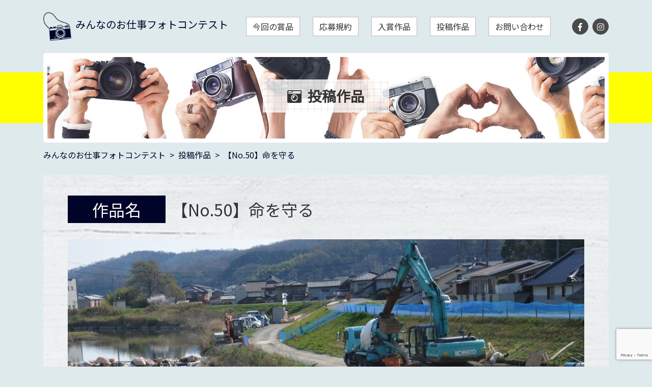

--- FILE ---
content_type: text/html; charset=UTF-8
request_url: https://tama-photo.com/posts/382.html
body_size: 7126
content:
<!DOCTYPE html>
<html lang="ja" class="no-js">
<head>
    <meta charset="UTF-8">
    <meta name="viewport" content="width=device-width, initial-scale=1">
    <meta name="description" content="誰もが知らないお仕事発見">
    <title>【No.50】命を守る &#8211; みんなのお仕事フォトコンテスト</title>
<meta name='robots' content='max-image-preview:large' />
	<style>img:is([sizes="auto" i], [sizes^="auto," i]) { contain-intrinsic-size: 3000px 1500px }</style>
	<link rel='dns-prefetch' href='//ajax.googleapis.com' />
<link rel='dns-prefetch' href='//fonts.googleapis.com' />
<link rel="alternate" type="application/rss+xml" title="みんなのお仕事フォトコンテスト &raquo; 【No.50】命を守る のコメントのフィード" href="https://tama-photo.com/posts/382.html/feed" />
<link rel='stylesheet' id='wp-block-library-css' href='https://tama-photo.com/wp-includes/css/dist/block-library/style.min.css?ver=6.7.4' type='text/css' media='all' />
<style id='classic-theme-styles-inline-css' type='text/css'>
/*! This file is auto-generated */
.wp-block-button__link{color:#fff;background-color:#32373c;border-radius:9999px;box-shadow:none;text-decoration:none;padding:calc(.667em + 2px) calc(1.333em + 2px);font-size:1.125em}.wp-block-file__button{background:#32373c;color:#fff;text-decoration:none}
</style>
<style id='global-styles-inline-css' type='text/css'>
:root{--wp--preset--aspect-ratio--square: 1;--wp--preset--aspect-ratio--4-3: 4/3;--wp--preset--aspect-ratio--3-4: 3/4;--wp--preset--aspect-ratio--3-2: 3/2;--wp--preset--aspect-ratio--2-3: 2/3;--wp--preset--aspect-ratio--16-9: 16/9;--wp--preset--aspect-ratio--9-16: 9/16;--wp--preset--color--black: #000000;--wp--preset--color--cyan-bluish-gray: #abb8c3;--wp--preset--color--white: #ffffff;--wp--preset--color--pale-pink: #f78da7;--wp--preset--color--vivid-red: #cf2e2e;--wp--preset--color--luminous-vivid-orange: #ff6900;--wp--preset--color--luminous-vivid-amber: #fcb900;--wp--preset--color--light-green-cyan: #7bdcb5;--wp--preset--color--vivid-green-cyan: #00d084;--wp--preset--color--pale-cyan-blue: #8ed1fc;--wp--preset--color--vivid-cyan-blue: #0693e3;--wp--preset--color--vivid-purple: #9b51e0;--wp--preset--gradient--vivid-cyan-blue-to-vivid-purple: linear-gradient(135deg,rgba(6,147,227,1) 0%,rgb(155,81,224) 100%);--wp--preset--gradient--light-green-cyan-to-vivid-green-cyan: linear-gradient(135deg,rgb(122,220,180) 0%,rgb(0,208,130) 100%);--wp--preset--gradient--luminous-vivid-amber-to-luminous-vivid-orange: linear-gradient(135deg,rgba(252,185,0,1) 0%,rgba(255,105,0,1) 100%);--wp--preset--gradient--luminous-vivid-orange-to-vivid-red: linear-gradient(135deg,rgba(255,105,0,1) 0%,rgb(207,46,46) 100%);--wp--preset--gradient--very-light-gray-to-cyan-bluish-gray: linear-gradient(135deg,rgb(238,238,238) 0%,rgb(169,184,195) 100%);--wp--preset--gradient--cool-to-warm-spectrum: linear-gradient(135deg,rgb(74,234,220) 0%,rgb(151,120,209) 20%,rgb(207,42,186) 40%,rgb(238,44,130) 60%,rgb(251,105,98) 80%,rgb(254,248,76) 100%);--wp--preset--gradient--blush-light-purple: linear-gradient(135deg,rgb(255,206,236) 0%,rgb(152,150,240) 100%);--wp--preset--gradient--blush-bordeaux: linear-gradient(135deg,rgb(254,205,165) 0%,rgb(254,45,45) 50%,rgb(107,0,62) 100%);--wp--preset--gradient--luminous-dusk: linear-gradient(135deg,rgb(255,203,112) 0%,rgb(199,81,192) 50%,rgb(65,88,208) 100%);--wp--preset--gradient--pale-ocean: linear-gradient(135deg,rgb(255,245,203) 0%,rgb(182,227,212) 50%,rgb(51,167,181) 100%);--wp--preset--gradient--electric-grass: linear-gradient(135deg,rgb(202,248,128) 0%,rgb(113,206,126) 100%);--wp--preset--gradient--midnight: linear-gradient(135deg,rgb(2,3,129) 0%,rgb(40,116,252) 100%);--wp--preset--font-size--small: 13px;--wp--preset--font-size--medium: 20px;--wp--preset--font-size--large: 36px;--wp--preset--font-size--x-large: 42px;--wp--preset--spacing--20: 0.44rem;--wp--preset--spacing--30: 0.67rem;--wp--preset--spacing--40: 1rem;--wp--preset--spacing--50: 1.5rem;--wp--preset--spacing--60: 2.25rem;--wp--preset--spacing--70: 3.38rem;--wp--preset--spacing--80: 5.06rem;--wp--preset--shadow--natural: 6px 6px 9px rgba(0, 0, 0, 0.2);--wp--preset--shadow--deep: 12px 12px 50px rgba(0, 0, 0, 0.4);--wp--preset--shadow--sharp: 6px 6px 0px rgba(0, 0, 0, 0.2);--wp--preset--shadow--outlined: 6px 6px 0px -3px rgba(255, 255, 255, 1), 6px 6px rgba(0, 0, 0, 1);--wp--preset--shadow--crisp: 6px 6px 0px rgba(0, 0, 0, 1);}:where(.is-layout-flex){gap: 0.5em;}:where(.is-layout-grid){gap: 0.5em;}body .is-layout-flex{display: flex;}.is-layout-flex{flex-wrap: wrap;align-items: center;}.is-layout-flex > :is(*, div){margin: 0;}body .is-layout-grid{display: grid;}.is-layout-grid > :is(*, div){margin: 0;}:where(.wp-block-columns.is-layout-flex){gap: 2em;}:where(.wp-block-columns.is-layout-grid){gap: 2em;}:where(.wp-block-post-template.is-layout-flex){gap: 1.25em;}:where(.wp-block-post-template.is-layout-grid){gap: 1.25em;}.has-black-color{color: var(--wp--preset--color--black) !important;}.has-cyan-bluish-gray-color{color: var(--wp--preset--color--cyan-bluish-gray) !important;}.has-white-color{color: var(--wp--preset--color--white) !important;}.has-pale-pink-color{color: var(--wp--preset--color--pale-pink) !important;}.has-vivid-red-color{color: var(--wp--preset--color--vivid-red) !important;}.has-luminous-vivid-orange-color{color: var(--wp--preset--color--luminous-vivid-orange) !important;}.has-luminous-vivid-amber-color{color: var(--wp--preset--color--luminous-vivid-amber) !important;}.has-light-green-cyan-color{color: var(--wp--preset--color--light-green-cyan) !important;}.has-vivid-green-cyan-color{color: var(--wp--preset--color--vivid-green-cyan) !important;}.has-pale-cyan-blue-color{color: var(--wp--preset--color--pale-cyan-blue) !important;}.has-vivid-cyan-blue-color{color: var(--wp--preset--color--vivid-cyan-blue) !important;}.has-vivid-purple-color{color: var(--wp--preset--color--vivid-purple) !important;}.has-black-background-color{background-color: var(--wp--preset--color--black) !important;}.has-cyan-bluish-gray-background-color{background-color: var(--wp--preset--color--cyan-bluish-gray) !important;}.has-white-background-color{background-color: var(--wp--preset--color--white) !important;}.has-pale-pink-background-color{background-color: var(--wp--preset--color--pale-pink) !important;}.has-vivid-red-background-color{background-color: var(--wp--preset--color--vivid-red) !important;}.has-luminous-vivid-orange-background-color{background-color: var(--wp--preset--color--luminous-vivid-orange) !important;}.has-luminous-vivid-amber-background-color{background-color: var(--wp--preset--color--luminous-vivid-amber) !important;}.has-light-green-cyan-background-color{background-color: var(--wp--preset--color--light-green-cyan) !important;}.has-vivid-green-cyan-background-color{background-color: var(--wp--preset--color--vivid-green-cyan) !important;}.has-pale-cyan-blue-background-color{background-color: var(--wp--preset--color--pale-cyan-blue) !important;}.has-vivid-cyan-blue-background-color{background-color: var(--wp--preset--color--vivid-cyan-blue) !important;}.has-vivid-purple-background-color{background-color: var(--wp--preset--color--vivid-purple) !important;}.has-black-border-color{border-color: var(--wp--preset--color--black) !important;}.has-cyan-bluish-gray-border-color{border-color: var(--wp--preset--color--cyan-bluish-gray) !important;}.has-white-border-color{border-color: var(--wp--preset--color--white) !important;}.has-pale-pink-border-color{border-color: var(--wp--preset--color--pale-pink) !important;}.has-vivid-red-border-color{border-color: var(--wp--preset--color--vivid-red) !important;}.has-luminous-vivid-orange-border-color{border-color: var(--wp--preset--color--luminous-vivid-orange) !important;}.has-luminous-vivid-amber-border-color{border-color: var(--wp--preset--color--luminous-vivid-amber) !important;}.has-light-green-cyan-border-color{border-color: var(--wp--preset--color--light-green-cyan) !important;}.has-vivid-green-cyan-border-color{border-color: var(--wp--preset--color--vivid-green-cyan) !important;}.has-pale-cyan-blue-border-color{border-color: var(--wp--preset--color--pale-cyan-blue) !important;}.has-vivid-cyan-blue-border-color{border-color: var(--wp--preset--color--vivid-cyan-blue) !important;}.has-vivid-purple-border-color{border-color: var(--wp--preset--color--vivid-purple) !important;}.has-vivid-cyan-blue-to-vivid-purple-gradient-background{background: var(--wp--preset--gradient--vivid-cyan-blue-to-vivid-purple) !important;}.has-light-green-cyan-to-vivid-green-cyan-gradient-background{background: var(--wp--preset--gradient--light-green-cyan-to-vivid-green-cyan) !important;}.has-luminous-vivid-amber-to-luminous-vivid-orange-gradient-background{background: var(--wp--preset--gradient--luminous-vivid-amber-to-luminous-vivid-orange) !important;}.has-luminous-vivid-orange-to-vivid-red-gradient-background{background: var(--wp--preset--gradient--luminous-vivid-orange-to-vivid-red) !important;}.has-very-light-gray-to-cyan-bluish-gray-gradient-background{background: var(--wp--preset--gradient--very-light-gray-to-cyan-bluish-gray) !important;}.has-cool-to-warm-spectrum-gradient-background{background: var(--wp--preset--gradient--cool-to-warm-spectrum) !important;}.has-blush-light-purple-gradient-background{background: var(--wp--preset--gradient--blush-light-purple) !important;}.has-blush-bordeaux-gradient-background{background: var(--wp--preset--gradient--blush-bordeaux) !important;}.has-luminous-dusk-gradient-background{background: var(--wp--preset--gradient--luminous-dusk) !important;}.has-pale-ocean-gradient-background{background: var(--wp--preset--gradient--pale-ocean) !important;}.has-electric-grass-gradient-background{background: var(--wp--preset--gradient--electric-grass) !important;}.has-midnight-gradient-background{background: var(--wp--preset--gradient--midnight) !important;}.has-small-font-size{font-size: var(--wp--preset--font-size--small) !important;}.has-medium-font-size{font-size: var(--wp--preset--font-size--medium) !important;}.has-large-font-size{font-size: var(--wp--preset--font-size--large) !important;}.has-x-large-font-size{font-size: var(--wp--preset--font-size--x-large) !important;}
:where(.wp-block-post-template.is-layout-flex){gap: 1.25em;}:where(.wp-block-post-template.is-layout-grid){gap: 1.25em;}
:where(.wp-block-columns.is-layout-flex){gap: 2em;}:where(.wp-block-columns.is-layout-grid){gap: 2em;}
:root :where(.wp-block-pullquote){font-size: 1.5em;line-height: 1.6;}
</style>
<link rel='stylesheet' id='contact-form-7-css' href='https://tama-photo.com/wp-content/plugins/contact-form-7/includes/css/styles.css?ver=6.0.5' type='text/css' media='all' />
<link rel='stylesheet' id='usp_style-css' href='https://tama-photo.com/wp-content/themes/tamayura/usp/usp.css?ver=20250329' type='text/css' media='all' />
<link rel='stylesheet' id='style-css' href='https://tama-photo.com/wp-content/themes/tamayura/style.css' type='text/css' media='all' />
<link rel='stylesheet' id='font-awesome-css' href='https://tama-photo.com/wp-content/themes/tamayura/css/all.min.css' type='text/css' media='all' />
<link rel='stylesheet' id='font-notosansjp-css' href='https://fonts.googleapis.com/css?family=Noto+Sans+JP' type='text/css' media='all' />
<link rel='stylesheet' id='drawer-css' href='https://tama-photo.com/wp-content/themes/tamayura/css/drawer.min.css' type='text/css' media='all' />
<link rel='stylesheet' id='swiper-css' href='https://tama-photo.com/wp-content/themes/tamayura/css/swiper.min.css' type='text/css' media='all' />
<script type="text/javascript" src="//ajax.googleapis.com/ajax/libs/jquery/3.2.1/jquery.min.js" id="jquery-js"></script>
<script type="text/javascript" src="https://tama-photo.com/wp-content/plugins/user-submitted-posts/resources/jquery.cookie.js?ver=20250329" id="usp_cookie-js"></script>
<script type="text/javascript" src="https://tama-photo.com/wp-content/plugins/user-submitted-posts/resources/jquery.parsley.min.js?ver=20250329" id="usp_parsley-js"></script>
<script type="text/javascript" id="usp_core-js-before">
/* <![CDATA[ */
var usp_custom_field = "usp_custom_field"; var usp_custom_field_2 = ""; var usp_custom_checkbox = "usp_custom_checkbox"; var usp_case_sensitivity = "false"; var usp_min_images = 1; var usp_max_images = 1; var usp_parsley_error = "Incorrect response."; var usp_multiple_cats = 0; var usp_existing_tags = 0; var usp_recaptcha_disp = "hide"; var usp_recaptcha_vers = 2; var usp_recaptcha_key = ""; var challenge_nonce = "77fc154ead"; var ajax_url = "https:\/\/tama-photo.com\/wp-admin\/admin-ajax.php"; 
/* ]]> */
</script>
<script type="text/javascript" src="https://tama-photo.com/wp-content/plugins/user-submitted-posts/resources/jquery.usp.core.js?ver=20250329" id="usp_core-js"></script>
<script type="text/javascript" src="https://tama-photo.com/wp-content/themes/tamayura/js/bootstrap.bundle.min.js" id="bootstrap-js"></script>
<script type="text/javascript" src="https://tama-photo.com/wp-content/themes/tamayura/js/main.js" id="main-js"></script>
<script type="text/javascript" src="https://tama-photo.com/wp-content/themes/tamayura/js/drawer.min.js" id="drawer-js"></script>
<script type="text/javascript" src="https://tama-photo.com/wp-content/themes/tamayura/js/iscroll.js" id="iscroll-js"></script>
<script type="text/javascript" src="https://tama-photo.com/wp-content/themes/tamayura/js/swiper.min.js" id="swiper-js"></script>
<link rel="https://api.w.org/" href="https://tama-photo.com/wp-json/" /><link rel="alternate" title="JSON" type="application/json" href="https://tama-photo.com/wp-json/wp/v2/posts/382" /><link rel="EditURI" type="application/rsd+xml" title="RSD" href="https://tama-photo.com/xmlrpc.php?rsd" />
<meta name="generator" content="WordPress 6.7.4" />
<link rel="canonical" href="https://tama-photo.com/posts/382.html" />
<link rel='shortlink' href='https://tama-photo.com/?p=382' />
<link rel="alternate" title="oEmbed (JSON)" type="application/json+oembed" href="https://tama-photo.com/wp-json/oembed/1.0/embed?url=https%3A%2F%2Ftama-photo.com%2Fposts%2F382.html" />
<link rel="alternate" title="oEmbed (XML)" type="text/xml+oembed" href="https://tama-photo.com/wp-json/oembed/1.0/embed?url=https%3A%2F%2Ftama-photo.com%2Fposts%2F382.html&#038;format=xml" />
    <script>
    $(document).ready(function() {
        // スムーズスクロール
        $('body').smoothScroll();

        // ハンバーガーメニュー
        $(".drawer").drawer({
            iscroll: {
                // マウスホイール操作を無効化
                mouseWheel: false,
                // iOSでリンクが機能しない問題を解消
                preventDefaultException: {
                    tagName: /^(INPUT|TEXTAREA|BUTTON|SELECT|A)$/
                },
            }
        });
        $('.drawer-menu-item').on('click', function(){
            $('.drawer').drawer('close');
        });
    });
    </script>
</head>

<body class="post-template-default single single-post postid-382 single-format-standard drawer drawer--top">

    <div id="page" class="site">

        <header id="header" class="container my-4" role="banner">

            <div class="row justify-content-between align-items-center">

                <!-- サイトタイトル -->
                <div class="col-auto pr-md-2" style="padding-right: 4.75rem;">
                    <div class="container">
                        <a class="row align-items-center flex-nowrap text-decoration-none" href="https://tama-photo.com/">
                            <img src="https://tama-photo.com/wp-content/themes/tamayura/images/icon/ico_camera.png" alt="" width="55" height="56" class="mr-2"/>
                            <span class="h5 text-primary">みんなのお仕事フォトコンテスト</span>
                        </a>
                    </div>
                </div>

                <!-- デスクトップ用グローバルナビゲーション -->
                <div class="col d-none d-lg-block">
                    <ul class="list-unstyled row justify-content-around m-0">
                        <li>
                            <a href="https://tama-photo.com/prizes" class="btn btn-light border rounded-0">今回の賞品</a>
                        </li>
                        <li>
                            <a href="https://tama-photo.com/rules" class="btn btn-light border rounded-0">応募規約</a>
                        </li>
                        <li>
                            <a href="https://tama-photo.com/winners" class="btn btn-light border rounded-0">入賞作品</a>
                        </li>
                        <li>
                            <a href="https://tama-photo.com/posts" class="btn btn-light border rounded-0">投稿作品</a>
                        </li>
                        <li>
                            <a href="https://tama-photo.com/contact" class="btn btn-light border rounded-0">お問い合わせ</a>
                        </li>
                                            </ul>
                </div>

                <!-- モバイル用グローバルナビゲーション -->
                <div class="d-lg-none">
                    <button type="button" class="drawer-toggle drawer-hamburger" style="top: .5rem; right: .5rem; /*width: 2.5rem; padding-bottom: 9px;*/">
                        <span class="sr-only">toggle navigation</span>
                        <span class="drawer-hamburger-icon"></span>
                        <!--<p class="drawer-hamburger-text text-white mt-3 mx-0 mb-0" style="font-size: 8px;">
                            <span class="drawer-hamburger-text-close">メニュー</span>
                            <span class="drawer-hamburger-text-open">CLOSE</span>
                        </p>-->
                    </button>
                    <nav class="drawer-nav" role="navigation">
                        <ul class="drawer-menu" style="padding-top: 60px;">
                            <li class="border-bottom mx-5">
                                <a class="drawer-menu-item text-center" href="https://tama-photo.com/">トップページ</a>
                            </li>
                            <li class="border-bottom mx-5">
                                <a class="drawer-menu-item text-center" href="https://tama-photo.com/prizes">今回の賞品</a>
                            </li>
                            <li class="border-bottom mx-5">
                                <a class="drawer-menu-item text-center" href="https://tama-photo.com/rules">応募規約</a>
                            </li>
                            <li class="border-bottom mx-5">
                                <a class="drawer-menu-item text-center" href="https://tama-photo.com/winners">入賞作品</a>
                            </li>
                            <li class="border-bottom mx-5">
                                <a class="drawer-menu-item text-center" href="https://tama-photo.com/posts">投稿作品</a>
                            </li>
                                                        <li class="mx-3 my-4">
                                <a class="drawer-menu-item text-center btn btn-secondary rounded-0 drawer-close" href="javascript:void(0);">閉じる</a>
                            </li>
                        </ul>
                    </nav>
                                    </div>

                <!-- 大デスクトップ用ソーシャルボタン -->
                <div class="col-auto d-none d-xl-block">
                    <ul class="list-unstyled row justify-content-between m-0">
                        <li class="mr-2">
                            <a target="_blank" href="https://www.facebook.com/tamayura.festa/" class="text-white btn btn-dark rounded-circle p-0 d-table-cell align-middle" style="width: 2rem; height: 2rem;">
                                <i class="fab fa-facebook-f"></i>
                            </a>
                        </li>
                        <!--<li class="mr-2">
                            <a target="_blank" href="#" class="text-white btn btn-dark rounded-circle p-0 d-table-cell align-middle" style="width: 2rem; height: 2rem;">
                                <i class="fab fa-twitter"></i>
                            </a>
                        </li>-->
                        <li>
                            <a target="_blank" href="https://www.instagram.com/tamayura_festa/" class="text-white btn btn-dark rounded-circle p-0 d-table-cell align-middle" style="width: 2rem; height: 2rem;">
                                <i class="fab fa-instagram"></i>
                            </a>
                        </li>
                    </ul>
                </div>
            </div>
        </header><!-- #header -->

<div id="primary" class="content-area">

    <div class="PageHeader">
        <div class="container">
            <div class="bg-white rounded-lg p-2">
                <div class="PageHeader__inner d-flex justify-content-center align-items-center m-0">
                    <h1 class="u-lbl-grate h3 font-weight-bold bg-white-80 px-5 py-3">
                        <i class="fas fa-camera-retro"></i>&nbsp;&nbsp;投稿作品                    </h1>
                </div><!-- .PageHeader__inner -->
            </div>
        </div>
    </div><!-- .PageHeader -->
    <nav class="container" aria-label="breadcrumbs">
        <ol class="breadcrumb px-0" itemscope itemtype="http://schema.org/BreadcrumbList"><li class="breadcrumb-item" itemprop="itemListElement" itemscope itemtype="http://schema.org/ListItem"><a itemprop="item" href="https://tama-photo.com"><span itemprop="name">みんなのお仕事フォトコンテスト</span></a><meta itemprop="position" content="1" /></li><li class="breadcrumb-item" itemprop="itemListElement" itemscope itemtype="http://schema.org/ListItem"><a itemprop="item" href="https://tama-photo.com/./posts"><span itemprop="name">投稿作品</span></a><meta itemprop="position" content="2" /></li><li class="breadcrumb-item active" aria-current="page" itemprop="itemListElement" itemscope itemtype="http://schema.org/ListItem"><span itemprop="name">【No.50】命を守る</span><meta itemprop="position" content="3" /></li></ol>    </nav>

    <main id="main" class="site-main" role="main">

        <article class="container">

            <div class="bg-white-50 u-bg-grain px-2 py-4 p-md-5">

                <header>
                    <div class="d-block d-md-inline-block mb-3 mr-md-2"><span class="h2 text-white bg-primary px-5 py-1">作品名</span></div>
                    <h2 class="d-block d-md-inline-block"><span class="h2 py-1">【No.50】命を守る</span></h2>
                </header>

                <img width="3732" height="2639" src="https://tama-photo.com/wp-content/uploads/2019/07/DSC_9374.JPG" class="img-fluid d-block my-4 wp-post-image" alt="" decoding="async" fetchpriority="high" srcset="https://tama-photo.com/wp-content/uploads/2019/07/DSC_9374.JPG 3732w, https://tama-photo.com/wp-content/uploads/2019/07/DSC_9374-640x453.jpg 640w, https://tama-photo.com/wp-content/uploads/2019/07/DSC_9374-768x543.jpg 768w, https://tama-photo.com/wp-content/uploads/2019/07/DSC_9374-1280x905.jpg 1280w" sizes="(max-width: 3732px) 100vw, 3732px" />
                <p class="text-white bg-dark rounded d-inline-block px-3 py-1">投稿者名：でこぽん</p>

                <div class="editor-area">
                                            豪雨災害が続くなか、堤防決壊を防ぐための懸命の改修が行われていました。                                    </div>

            </div>

            <div class="row justify-content-center mt-5">
                <div class="col-12 col-md-6">
                    <a class="btn btn-primary btn-lg u-btn-shadow rounded-0 px-5 d-block" href="https://tama-photo.com/posts">一覧に戻る</a>
                </div>
            </div>

        </article>

    </main><!-- #main -->

    
</div><!-- #primary -->


<footer id="footer" class="site-footer container my-4" role="contentinfo">
    <div class="clearfix py-4 d-none d-md-block">
        <a class="scroll" href="#">
            <img class="float-right mx-3" src="https://tama-photo.com/wp-content/themes/tamayura/images/button/btn_pagetop.png" alt="page top" />
        </a>
    </div>
    <div class="row py-4 border-top border-primary" style="border-top-width: 2px !important;">
        <div class="col-12 col-md-5 col-lg-4 mt-2">
            <ul class="list-unstyled row justify-content-center justify-content-md-end m-0 mb-4">
                <li class="mr-3">
                    <a target="_blank" href="https://www.facebook.com/tamayura.festa/" class="text-white btn btn-dark rounded-circle p-0 d-table-cell align-middle" style="font-size: 2rem; width: 2em; height: 2em;">
                        <i class="fab fa-facebook-f"></i>
                    </a>
                </li>
                <!--<li class="mr-3">
                    <a target="_blank" href="#" class="text-white btn btn-dark rounded-circle p-0 d-table-cell align-middle" style="font-size: 2rem; width: 2em; height: 2em;">
                        <i class="fab fa-twitter"></i>
                    </a>
                </li>-->
                <li>
                    <a target="_blank" href="https://www.instagram.com/tamayura_festa/" class="text-white btn btn-dark rounded-circle p-0 d-table-cell align-middle" style="font-size: 2rem; width: 2em; height: 2em;">
                        <i class="fab fa-instagram"></i>
                    </a>
                </li>
            </ul>
        </div>
        <div class="col-12 col-md-7 order-md-first col-lg-6 offset-lg-1">
            <p class="text-center text-md-left">
                <img src="https://tama-photo.com/wp-content/themes/tamayura/images/icon/ico_camera.png" alt="" width="55" height="56" class="mr-2"/>
                <span class="h5 text-primary align-bottom">みんなのお仕事フォトコンテスト</span>
            </p>
            <p class="text-center text-md-left ml-md-4">
                運営：たまゆらフォトコンテスト事務局<br />
                〒573-0094&nbsp;大阪府枚方市南中振3丁目5-1<br />
                TEL：072-834-2221&emsp;FAX：072-834-0091<br />
            </p>
        </div>
        <div class="col-12 order-last col-lg-10 offset-lg-1">
            <p class="text-center text-md-right"><small>Copyright &copy; 2019 Tamayura All Rights Reserved.</small></p>
        </div>
    </div>
</footer><!-- #footer -->

</div><!-- #page -->

<script type="text/javascript" src="https://tama-photo.com/wp-includes/js/dist/hooks.min.js?ver=4d63a3d491d11ffd8ac6" id="wp-hooks-js"></script>
<script type="text/javascript" src="https://tama-photo.com/wp-includes/js/dist/i18n.min.js?ver=5e580eb46a90c2b997e6" id="wp-i18n-js"></script>
<script type="text/javascript" id="wp-i18n-js-after">
/* <![CDATA[ */
wp.i18n.setLocaleData( { 'text direction\u0004ltr': [ 'ltr' ] } );
/* ]]> */
</script>
<script type="text/javascript" src="https://tama-photo.com/wp-content/plugins/contact-form-7/includes/swv/js/index.js?ver=6.0.5" id="swv-js"></script>
<script type="text/javascript" id="contact-form-7-js-translations">
/* <![CDATA[ */
( function( domain, translations ) {
	var localeData = translations.locale_data[ domain ] || translations.locale_data.messages;
	localeData[""].domain = domain;
	wp.i18n.setLocaleData( localeData, domain );
} )( "contact-form-7", {"translation-revision-date":"2025-02-18 07:36:32+0000","generator":"GlotPress\/4.0.1","domain":"messages","locale_data":{"messages":{"":{"domain":"messages","plural-forms":"nplurals=1; plural=0;","lang":"ja_JP"},"This contact form is placed in the wrong place.":["\u3053\u306e\u30b3\u30f3\u30bf\u30af\u30c8\u30d5\u30a9\u30fc\u30e0\u306f\u9593\u9055\u3063\u305f\u4f4d\u7f6e\u306b\u7f6e\u304b\u308c\u3066\u3044\u307e\u3059\u3002"],"Error:":["\u30a8\u30e9\u30fc:"]}},"comment":{"reference":"includes\/js\/index.js"}} );
/* ]]> */
</script>
<script type="text/javascript" id="contact-form-7-js-before">
/* <![CDATA[ */
var wpcf7 = {
    "api": {
        "root": "https:\/\/tama-photo.com\/wp-json\/",
        "namespace": "contact-form-7\/v1"
    }
};
/* ]]> */
</script>
<script type="text/javascript" src="https://tama-photo.com/wp-content/plugins/contact-form-7/includes/js/index.js?ver=6.0.5" id="contact-form-7-js"></script>
<script type="text/javascript" src="https://www.google.com/recaptcha/api.js?render=6Lcomw0rAAAAALqpeN3U_GmFIVyKceM9MZ74X_1O&amp;ver=3.0" id="google-recaptcha-js"></script>
<script type="text/javascript" src="https://tama-photo.com/wp-includes/js/dist/vendor/wp-polyfill.min.js?ver=3.15.0" id="wp-polyfill-js"></script>
<script type="text/javascript" id="wpcf7-recaptcha-js-before">
/* <![CDATA[ */
var wpcf7_recaptcha = {
    "sitekey": "6Lcomw0rAAAAALqpeN3U_GmFIVyKceM9MZ74X_1O",
    "actions": {
        "homepage": "homepage",
        "contactform": "contactform"
    }
};
/* ]]> */
</script>
<script type="text/javascript" src="https://tama-photo.com/wp-content/plugins/contact-form-7/modules/recaptcha/index.js?ver=6.0.5" id="wpcf7-recaptcha-js"></script>

</body>
</html>


--- FILE ---
content_type: text/html; charset=utf-8
request_url: https://www.google.com/recaptcha/api2/anchor?ar=1&k=6Lcomw0rAAAAALqpeN3U_GmFIVyKceM9MZ74X_1O&co=aHR0cHM6Ly90YW1hLXBob3RvLmNvbTo0NDM.&hl=en&v=PoyoqOPhxBO7pBk68S4YbpHZ&size=invisible&anchor-ms=20000&execute-ms=30000&cb=rrga1lcd0di6
body_size: 48615
content:
<!DOCTYPE HTML><html dir="ltr" lang="en"><head><meta http-equiv="Content-Type" content="text/html; charset=UTF-8">
<meta http-equiv="X-UA-Compatible" content="IE=edge">
<title>reCAPTCHA</title>
<style type="text/css">
/* cyrillic-ext */
@font-face {
  font-family: 'Roboto';
  font-style: normal;
  font-weight: 400;
  font-stretch: 100%;
  src: url(//fonts.gstatic.com/s/roboto/v48/KFO7CnqEu92Fr1ME7kSn66aGLdTylUAMa3GUBHMdazTgWw.woff2) format('woff2');
  unicode-range: U+0460-052F, U+1C80-1C8A, U+20B4, U+2DE0-2DFF, U+A640-A69F, U+FE2E-FE2F;
}
/* cyrillic */
@font-face {
  font-family: 'Roboto';
  font-style: normal;
  font-weight: 400;
  font-stretch: 100%;
  src: url(//fonts.gstatic.com/s/roboto/v48/KFO7CnqEu92Fr1ME7kSn66aGLdTylUAMa3iUBHMdazTgWw.woff2) format('woff2');
  unicode-range: U+0301, U+0400-045F, U+0490-0491, U+04B0-04B1, U+2116;
}
/* greek-ext */
@font-face {
  font-family: 'Roboto';
  font-style: normal;
  font-weight: 400;
  font-stretch: 100%;
  src: url(//fonts.gstatic.com/s/roboto/v48/KFO7CnqEu92Fr1ME7kSn66aGLdTylUAMa3CUBHMdazTgWw.woff2) format('woff2');
  unicode-range: U+1F00-1FFF;
}
/* greek */
@font-face {
  font-family: 'Roboto';
  font-style: normal;
  font-weight: 400;
  font-stretch: 100%;
  src: url(//fonts.gstatic.com/s/roboto/v48/KFO7CnqEu92Fr1ME7kSn66aGLdTylUAMa3-UBHMdazTgWw.woff2) format('woff2');
  unicode-range: U+0370-0377, U+037A-037F, U+0384-038A, U+038C, U+038E-03A1, U+03A3-03FF;
}
/* math */
@font-face {
  font-family: 'Roboto';
  font-style: normal;
  font-weight: 400;
  font-stretch: 100%;
  src: url(//fonts.gstatic.com/s/roboto/v48/KFO7CnqEu92Fr1ME7kSn66aGLdTylUAMawCUBHMdazTgWw.woff2) format('woff2');
  unicode-range: U+0302-0303, U+0305, U+0307-0308, U+0310, U+0312, U+0315, U+031A, U+0326-0327, U+032C, U+032F-0330, U+0332-0333, U+0338, U+033A, U+0346, U+034D, U+0391-03A1, U+03A3-03A9, U+03B1-03C9, U+03D1, U+03D5-03D6, U+03F0-03F1, U+03F4-03F5, U+2016-2017, U+2034-2038, U+203C, U+2040, U+2043, U+2047, U+2050, U+2057, U+205F, U+2070-2071, U+2074-208E, U+2090-209C, U+20D0-20DC, U+20E1, U+20E5-20EF, U+2100-2112, U+2114-2115, U+2117-2121, U+2123-214F, U+2190, U+2192, U+2194-21AE, U+21B0-21E5, U+21F1-21F2, U+21F4-2211, U+2213-2214, U+2216-22FF, U+2308-230B, U+2310, U+2319, U+231C-2321, U+2336-237A, U+237C, U+2395, U+239B-23B7, U+23D0, U+23DC-23E1, U+2474-2475, U+25AF, U+25B3, U+25B7, U+25BD, U+25C1, U+25CA, U+25CC, U+25FB, U+266D-266F, U+27C0-27FF, U+2900-2AFF, U+2B0E-2B11, U+2B30-2B4C, U+2BFE, U+3030, U+FF5B, U+FF5D, U+1D400-1D7FF, U+1EE00-1EEFF;
}
/* symbols */
@font-face {
  font-family: 'Roboto';
  font-style: normal;
  font-weight: 400;
  font-stretch: 100%;
  src: url(//fonts.gstatic.com/s/roboto/v48/KFO7CnqEu92Fr1ME7kSn66aGLdTylUAMaxKUBHMdazTgWw.woff2) format('woff2');
  unicode-range: U+0001-000C, U+000E-001F, U+007F-009F, U+20DD-20E0, U+20E2-20E4, U+2150-218F, U+2190, U+2192, U+2194-2199, U+21AF, U+21E6-21F0, U+21F3, U+2218-2219, U+2299, U+22C4-22C6, U+2300-243F, U+2440-244A, U+2460-24FF, U+25A0-27BF, U+2800-28FF, U+2921-2922, U+2981, U+29BF, U+29EB, U+2B00-2BFF, U+4DC0-4DFF, U+FFF9-FFFB, U+10140-1018E, U+10190-1019C, U+101A0, U+101D0-101FD, U+102E0-102FB, U+10E60-10E7E, U+1D2C0-1D2D3, U+1D2E0-1D37F, U+1F000-1F0FF, U+1F100-1F1AD, U+1F1E6-1F1FF, U+1F30D-1F30F, U+1F315, U+1F31C, U+1F31E, U+1F320-1F32C, U+1F336, U+1F378, U+1F37D, U+1F382, U+1F393-1F39F, U+1F3A7-1F3A8, U+1F3AC-1F3AF, U+1F3C2, U+1F3C4-1F3C6, U+1F3CA-1F3CE, U+1F3D4-1F3E0, U+1F3ED, U+1F3F1-1F3F3, U+1F3F5-1F3F7, U+1F408, U+1F415, U+1F41F, U+1F426, U+1F43F, U+1F441-1F442, U+1F444, U+1F446-1F449, U+1F44C-1F44E, U+1F453, U+1F46A, U+1F47D, U+1F4A3, U+1F4B0, U+1F4B3, U+1F4B9, U+1F4BB, U+1F4BF, U+1F4C8-1F4CB, U+1F4D6, U+1F4DA, U+1F4DF, U+1F4E3-1F4E6, U+1F4EA-1F4ED, U+1F4F7, U+1F4F9-1F4FB, U+1F4FD-1F4FE, U+1F503, U+1F507-1F50B, U+1F50D, U+1F512-1F513, U+1F53E-1F54A, U+1F54F-1F5FA, U+1F610, U+1F650-1F67F, U+1F687, U+1F68D, U+1F691, U+1F694, U+1F698, U+1F6AD, U+1F6B2, U+1F6B9-1F6BA, U+1F6BC, U+1F6C6-1F6CF, U+1F6D3-1F6D7, U+1F6E0-1F6EA, U+1F6F0-1F6F3, U+1F6F7-1F6FC, U+1F700-1F7FF, U+1F800-1F80B, U+1F810-1F847, U+1F850-1F859, U+1F860-1F887, U+1F890-1F8AD, U+1F8B0-1F8BB, U+1F8C0-1F8C1, U+1F900-1F90B, U+1F93B, U+1F946, U+1F984, U+1F996, U+1F9E9, U+1FA00-1FA6F, U+1FA70-1FA7C, U+1FA80-1FA89, U+1FA8F-1FAC6, U+1FACE-1FADC, U+1FADF-1FAE9, U+1FAF0-1FAF8, U+1FB00-1FBFF;
}
/* vietnamese */
@font-face {
  font-family: 'Roboto';
  font-style: normal;
  font-weight: 400;
  font-stretch: 100%;
  src: url(//fonts.gstatic.com/s/roboto/v48/KFO7CnqEu92Fr1ME7kSn66aGLdTylUAMa3OUBHMdazTgWw.woff2) format('woff2');
  unicode-range: U+0102-0103, U+0110-0111, U+0128-0129, U+0168-0169, U+01A0-01A1, U+01AF-01B0, U+0300-0301, U+0303-0304, U+0308-0309, U+0323, U+0329, U+1EA0-1EF9, U+20AB;
}
/* latin-ext */
@font-face {
  font-family: 'Roboto';
  font-style: normal;
  font-weight: 400;
  font-stretch: 100%;
  src: url(//fonts.gstatic.com/s/roboto/v48/KFO7CnqEu92Fr1ME7kSn66aGLdTylUAMa3KUBHMdazTgWw.woff2) format('woff2');
  unicode-range: U+0100-02BA, U+02BD-02C5, U+02C7-02CC, U+02CE-02D7, U+02DD-02FF, U+0304, U+0308, U+0329, U+1D00-1DBF, U+1E00-1E9F, U+1EF2-1EFF, U+2020, U+20A0-20AB, U+20AD-20C0, U+2113, U+2C60-2C7F, U+A720-A7FF;
}
/* latin */
@font-face {
  font-family: 'Roboto';
  font-style: normal;
  font-weight: 400;
  font-stretch: 100%;
  src: url(//fonts.gstatic.com/s/roboto/v48/KFO7CnqEu92Fr1ME7kSn66aGLdTylUAMa3yUBHMdazQ.woff2) format('woff2');
  unicode-range: U+0000-00FF, U+0131, U+0152-0153, U+02BB-02BC, U+02C6, U+02DA, U+02DC, U+0304, U+0308, U+0329, U+2000-206F, U+20AC, U+2122, U+2191, U+2193, U+2212, U+2215, U+FEFF, U+FFFD;
}
/* cyrillic-ext */
@font-face {
  font-family: 'Roboto';
  font-style: normal;
  font-weight: 500;
  font-stretch: 100%;
  src: url(//fonts.gstatic.com/s/roboto/v48/KFO7CnqEu92Fr1ME7kSn66aGLdTylUAMa3GUBHMdazTgWw.woff2) format('woff2');
  unicode-range: U+0460-052F, U+1C80-1C8A, U+20B4, U+2DE0-2DFF, U+A640-A69F, U+FE2E-FE2F;
}
/* cyrillic */
@font-face {
  font-family: 'Roboto';
  font-style: normal;
  font-weight: 500;
  font-stretch: 100%;
  src: url(//fonts.gstatic.com/s/roboto/v48/KFO7CnqEu92Fr1ME7kSn66aGLdTylUAMa3iUBHMdazTgWw.woff2) format('woff2');
  unicode-range: U+0301, U+0400-045F, U+0490-0491, U+04B0-04B1, U+2116;
}
/* greek-ext */
@font-face {
  font-family: 'Roboto';
  font-style: normal;
  font-weight: 500;
  font-stretch: 100%;
  src: url(//fonts.gstatic.com/s/roboto/v48/KFO7CnqEu92Fr1ME7kSn66aGLdTylUAMa3CUBHMdazTgWw.woff2) format('woff2');
  unicode-range: U+1F00-1FFF;
}
/* greek */
@font-face {
  font-family: 'Roboto';
  font-style: normal;
  font-weight: 500;
  font-stretch: 100%;
  src: url(//fonts.gstatic.com/s/roboto/v48/KFO7CnqEu92Fr1ME7kSn66aGLdTylUAMa3-UBHMdazTgWw.woff2) format('woff2');
  unicode-range: U+0370-0377, U+037A-037F, U+0384-038A, U+038C, U+038E-03A1, U+03A3-03FF;
}
/* math */
@font-face {
  font-family: 'Roboto';
  font-style: normal;
  font-weight: 500;
  font-stretch: 100%;
  src: url(//fonts.gstatic.com/s/roboto/v48/KFO7CnqEu92Fr1ME7kSn66aGLdTylUAMawCUBHMdazTgWw.woff2) format('woff2');
  unicode-range: U+0302-0303, U+0305, U+0307-0308, U+0310, U+0312, U+0315, U+031A, U+0326-0327, U+032C, U+032F-0330, U+0332-0333, U+0338, U+033A, U+0346, U+034D, U+0391-03A1, U+03A3-03A9, U+03B1-03C9, U+03D1, U+03D5-03D6, U+03F0-03F1, U+03F4-03F5, U+2016-2017, U+2034-2038, U+203C, U+2040, U+2043, U+2047, U+2050, U+2057, U+205F, U+2070-2071, U+2074-208E, U+2090-209C, U+20D0-20DC, U+20E1, U+20E5-20EF, U+2100-2112, U+2114-2115, U+2117-2121, U+2123-214F, U+2190, U+2192, U+2194-21AE, U+21B0-21E5, U+21F1-21F2, U+21F4-2211, U+2213-2214, U+2216-22FF, U+2308-230B, U+2310, U+2319, U+231C-2321, U+2336-237A, U+237C, U+2395, U+239B-23B7, U+23D0, U+23DC-23E1, U+2474-2475, U+25AF, U+25B3, U+25B7, U+25BD, U+25C1, U+25CA, U+25CC, U+25FB, U+266D-266F, U+27C0-27FF, U+2900-2AFF, U+2B0E-2B11, U+2B30-2B4C, U+2BFE, U+3030, U+FF5B, U+FF5D, U+1D400-1D7FF, U+1EE00-1EEFF;
}
/* symbols */
@font-face {
  font-family: 'Roboto';
  font-style: normal;
  font-weight: 500;
  font-stretch: 100%;
  src: url(//fonts.gstatic.com/s/roboto/v48/KFO7CnqEu92Fr1ME7kSn66aGLdTylUAMaxKUBHMdazTgWw.woff2) format('woff2');
  unicode-range: U+0001-000C, U+000E-001F, U+007F-009F, U+20DD-20E0, U+20E2-20E4, U+2150-218F, U+2190, U+2192, U+2194-2199, U+21AF, U+21E6-21F0, U+21F3, U+2218-2219, U+2299, U+22C4-22C6, U+2300-243F, U+2440-244A, U+2460-24FF, U+25A0-27BF, U+2800-28FF, U+2921-2922, U+2981, U+29BF, U+29EB, U+2B00-2BFF, U+4DC0-4DFF, U+FFF9-FFFB, U+10140-1018E, U+10190-1019C, U+101A0, U+101D0-101FD, U+102E0-102FB, U+10E60-10E7E, U+1D2C0-1D2D3, U+1D2E0-1D37F, U+1F000-1F0FF, U+1F100-1F1AD, U+1F1E6-1F1FF, U+1F30D-1F30F, U+1F315, U+1F31C, U+1F31E, U+1F320-1F32C, U+1F336, U+1F378, U+1F37D, U+1F382, U+1F393-1F39F, U+1F3A7-1F3A8, U+1F3AC-1F3AF, U+1F3C2, U+1F3C4-1F3C6, U+1F3CA-1F3CE, U+1F3D4-1F3E0, U+1F3ED, U+1F3F1-1F3F3, U+1F3F5-1F3F7, U+1F408, U+1F415, U+1F41F, U+1F426, U+1F43F, U+1F441-1F442, U+1F444, U+1F446-1F449, U+1F44C-1F44E, U+1F453, U+1F46A, U+1F47D, U+1F4A3, U+1F4B0, U+1F4B3, U+1F4B9, U+1F4BB, U+1F4BF, U+1F4C8-1F4CB, U+1F4D6, U+1F4DA, U+1F4DF, U+1F4E3-1F4E6, U+1F4EA-1F4ED, U+1F4F7, U+1F4F9-1F4FB, U+1F4FD-1F4FE, U+1F503, U+1F507-1F50B, U+1F50D, U+1F512-1F513, U+1F53E-1F54A, U+1F54F-1F5FA, U+1F610, U+1F650-1F67F, U+1F687, U+1F68D, U+1F691, U+1F694, U+1F698, U+1F6AD, U+1F6B2, U+1F6B9-1F6BA, U+1F6BC, U+1F6C6-1F6CF, U+1F6D3-1F6D7, U+1F6E0-1F6EA, U+1F6F0-1F6F3, U+1F6F7-1F6FC, U+1F700-1F7FF, U+1F800-1F80B, U+1F810-1F847, U+1F850-1F859, U+1F860-1F887, U+1F890-1F8AD, U+1F8B0-1F8BB, U+1F8C0-1F8C1, U+1F900-1F90B, U+1F93B, U+1F946, U+1F984, U+1F996, U+1F9E9, U+1FA00-1FA6F, U+1FA70-1FA7C, U+1FA80-1FA89, U+1FA8F-1FAC6, U+1FACE-1FADC, U+1FADF-1FAE9, U+1FAF0-1FAF8, U+1FB00-1FBFF;
}
/* vietnamese */
@font-face {
  font-family: 'Roboto';
  font-style: normal;
  font-weight: 500;
  font-stretch: 100%;
  src: url(//fonts.gstatic.com/s/roboto/v48/KFO7CnqEu92Fr1ME7kSn66aGLdTylUAMa3OUBHMdazTgWw.woff2) format('woff2');
  unicode-range: U+0102-0103, U+0110-0111, U+0128-0129, U+0168-0169, U+01A0-01A1, U+01AF-01B0, U+0300-0301, U+0303-0304, U+0308-0309, U+0323, U+0329, U+1EA0-1EF9, U+20AB;
}
/* latin-ext */
@font-face {
  font-family: 'Roboto';
  font-style: normal;
  font-weight: 500;
  font-stretch: 100%;
  src: url(//fonts.gstatic.com/s/roboto/v48/KFO7CnqEu92Fr1ME7kSn66aGLdTylUAMa3KUBHMdazTgWw.woff2) format('woff2');
  unicode-range: U+0100-02BA, U+02BD-02C5, U+02C7-02CC, U+02CE-02D7, U+02DD-02FF, U+0304, U+0308, U+0329, U+1D00-1DBF, U+1E00-1E9F, U+1EF2-1EFF, U+2020, U+20A0-20AB, U+20AD-20C0, U+2113, U+2C60-2C7F, U+A720-A7FF;
}
/* latin */
@font-face {
  font-family: 'Roboto';
  font-style: normal;
  font-weight: 500;
  font-stretch: 100%;
  src: url(//fonts.gstatic.com/s/roboto/v48/KFO7CnqEu92Fr1ME7kSn66aGLdTylUAMa3yUBHMdazQ.woff2) format('woff2');
  unicode-range: U+0000-00FF, U+0131, U+0152-0153, U+02BB-02BC, U+02C6, U+02DA, U+02DC, U+0304, U+0308, U+0329, U+2000-206F, U+20AC, U+2122, U+2191, U+2193, U+2212, U+2215, U+FEFF, U+FFFD;
}
/* cyrillic-ext */
@font-face {
  font-family: 'Roboto';
  font-style: normal;
  font-weight: 900;
  font-stretch: 100%;
  src: url(//fonts.gstatic.com/s/roboto/v48/KFO7CnqEu92Fr1ME7kSn66aGLdTylUAMa3GUBHMdazTgWw.woff2) format('woff2');
  unicode-range: U+0460-052F, U+1C80-1C8A, U+20B4, U+2DE0-2DFF, U+A640-A69F, U+FE2E-FE2F;
}
/* cyrillic */
@font-face {
  font-family: 'Roboto';
  font-style: normal;
  font-weight: 900;
  font-stretch: 100%;
  src: url(//fonts.gstatic.com/s/roboto/v48/KFO7CnqEu92Fr1ME7kSn66aGLdTylUAMa3iUBHMdazTgWw.woff2) format('woff2');
  unicode-range: U+0301, U+0400-045F, U+0490-0491, U+04B0-04B1, U+2116;
}
/* greek-ext */
@font-face {
  font-family: 'Roboto';
  font-style: normal;
  font-weight: 900;
  font-stretch: 100%;
  src: url(//fonts.gstatic.com/s/roboto/v48/KFO7CnqEu92Fr1ME7kSn66aGLdTylUAMa3CUBHMdazTgWw.woff2) format('woff2');
  unicode-range: U+1F00-1FFF;
}
/* greek */
@font-face {
  font-family: 'Roboto';
  font-style: normal;
  font-weight: 900;
  font-stretch: 100%;
  src: url(//fonts.gstatic.com/s/roboto/v48/KFO7CnqEu92Fr1ME7kSn66aGLdTylUAMa3-UBHMdazTgWw.woff2) format('woff2');
  unicode-range: U+0370-0377, U+037A-037F, U+0384-038A, U+038C, U+038E-03A1, U+03A3-03FF;
}
/* math */
@font-face {
  font-family: 'Roboto';
  font-style: normal;
  font-weight: 900;
  font-stretch: 100%;
  src: url(//fonts.gstatic.com/s/roboto/v48/KFO7CnqEu92Fr1ME7kSn66aGLdTylUAMawCUBHMdazTgWw.woff2) format('woff2');
  unicode-range: U+0302-0303, U+0305, U+0307-0308, U+0310, U+0312, U+0315, U+031A, U+0326-0327, U+032C, U+032F-0330, U+0332-0333, U+0338, U+033A, U+0346, U+034D, U+0391-03A1, U+03A3-03A9, U+03B1-03C9, U+03D1, U+03D5-03D6, U+03F0-03F1, U+03F4-03F5, U+2016-2017, U+2034-2038, U+203C, U+2040, U+2043, U+2047, U+2050, U+2057, U+205F, U+2070-2071, U+2074-208E, U+2090-209C, U+20D0-20DC, U+20E1, U+20E5-20EF, U+2100-2112, U+2114-2115, U+2117-2121, U+2123-214F, U+2190, U+2192, U+2194-21AE, U+21B0-21E5, U+21F1-21F2, U+21F4-2211, U+2213-2214, U+2216-22FF, U+2308-230B, U+2310, U+2319, U+231C-2321, U+2336-237A, U+237C, U+2395, U+239B-23B7, U+23D0, U+23DC-23E1, U+2474-2475, U+25AF, U+25B3, U+25B7, U+25BD, U+25C1, U+25CA, U+25CC, U+25FB, U+266D-266F, U+27C0-27FF, U+2900-2AFF, U+2B0E-2B11, U+2B30-2B4C, U+2BFE, U+3030, U+FF5B, U+FF5D, U+1D400-1D7FF, U+1EE00-1EEFF;
}
/* symbols */
@font-face {
  font-family: 'Roboto';
  font-style: normal;
  font-weight: 900;
  font-stretch: 100%;
  src: url(//fonts.gstatic.com/s/roboto/v48/KFO7CnqEu92Fr1ME7kSn66aGLdTylUAMaxKUBHMdazTgWw.woff2) format('woff2');
  unicode-range: U+0001-000C, U+000E-001F, U+007F-009F, U+20DD-20E0, U+20E2-20E4, U+2150-218F, U+2190, U+2192, U+2194-2199, U+21AF, U+21E6-21F0, U+21F3, U+2218-2219, U+2299, U+22C4-22C6, U+2300-243F, U+2440-244A, U+2460-24FF, U+25A0-27BF, U+2800-28FF, U+2921-2922, U+2981, U+29BF, U+29EB, U+2B00-2BFF, U+4DC0-4DFF, U+FFF9-FFFB, U+10140-1018E, U+10190-1019C, U+101A0, U+101D0-101FD, U+102E0-102FB, U+10E60-10E7E, U+1D2C0-1D2D3, U+1D2E0-1D37F, U+1F000-1F0FF, U+1F100-1F1AD, U+1F1E6-1F1FF, U+1F30D-1F30F, U+1F315, U+1F31C, U+1F31E, U+1F320-1F32C, U+1F336, U+1F378, U+1F37D, U+1F382, U+1F393-1F39F, U+1F3A7-1F3A8, U+1F3AC-1F3AF, U+1F3C2, U+1F3C4-1F3C6, U+1F3CA-1F3CE, U+1F3D4-1F3E0, U+1F3ED, U+1F3F1-1F3F3, U+1F3F5-1F3F7, U+1F408, U+1F415, U+1F41F, U+1F426, U+1F43F, U+1F441-1F442, U+1F444, U+1F446-1F449, U+1F44C-1F44E, U+1F453, U+1F46A, U+1F47D, U+1F4A3, U+1F4B0, U+1F4B3, U+1F4B9, U+1F4BB, U+1F4BF, U+1F4C8-1F4CB, U+1F4D6, U+1F4DA, U+1F4DF, U+1F4E3-1F4E6, U+1F4EA-1F4ED, U+1F4F7, U+1F4F9-1F4FB, U+1F4FD-1F4FE, U+1F503, U+1F507-1F50B, U+1F50D, U+1F512-1F513, U+1F53E-1F54A, U+1F54F-1F5FA, U+1F610, U+1F650-1F67F, U+1F687, U+1F68D, U+1F691, U+1F694, U+1F698, U+1F6AD, U+1F6B2, U+1F6B9-1F6BA, U+1F6BC, U+1F6C6-1F6CF, U+1F6D3-1F6D7, U+1F6E0-1F6EA, U+1F6F0-1F6F3, U+1F6F7-1F6FC, U+1F700-1F7FF, U+1F800-1F80B, U+1F810-1F847, U+1F850-1F859, U+1F860-1F887, U+1F890-1F8AD, U+1F8B0-1F8BB, U+1F8C0-1F8C1, U+1F900-1F90B, U+1F93B, U+1F946, U+1F984, U+1F996, U+1F9E9, U+1FA00-1FA6F, U+1FA70-1FA7C, U+1FA80-1FA89, U+1FA8F-1FAC6, U+1FACE-1FADC, U+1FADF-1FAE9, U+1FAF0-1FAF8, U+1FB00-1FBFF;
}
/* vietnamese */
@font-face {
  font-family: 'Roboto';
  font-style: normal;
  font-weight: 900;
  font-stretch: 100%;
  src: url(//fonts.gstatic.com/s/roboto/v48/KFO7CnqEu92Fr1ME7kSn66aGLdTylUAMa3OUBHMdazTgWw.woff2) format('woff2');
  unicode-range: U+0102-0103, U+0110-0111, U+0128-0129, U+0168-0169, U+01A0-01A1, U+01AF-01B0, U+0300-0301, U+0303-0304, U+0308-0309, U+0323, U+0329, U+1EA0-1EF9, U+20AB;
}
/* latin-ext */
@font-face {
  font-family: 'Roboto';
  font-style: normal;
  font-weight: 900;
  font-stretch: 100%;
  src: url(//fonts.gstatic.com/s/roboto/v48/KFO7CnqEu92Fr1ME7kSn66aGLdTylUAMa3KUBHMdazTgWw.woff2) format('woff2');
  unicode-range: U+0100-02BA, U+02BD-02C5, U+02C7-02CC, U+02CE-02D7, U+02DD-02FF, U+0304, U+0308, U+0329, U+1D00-1DBF, U+1E00-1E9F, U+1EF2-1EFF, U+2020, U+20A0-20AB, U+20AD-20C0, U+2113, U+2C60-2C7F, U+A720-A7FF;
}
/* latin */
@font-face {
  font-family: 'Roboto';
  font-style: normal;
  font-weight: 900;
  font-stretch: 100%;
  src: url(//fonts.gstatic.com/s/roboto/v48/KFO7CnqEu92Fr1ME7kSn66aGLdTylUAMa3yUBHMdazQ.woff2) format('woff2');
  unicode-range: U+0000-00FF, U+0131, U+0152-0153, U+02BB-02BC, U+02C6, U+02DA, U+02DC, U+0304, U+0308, U+0329, U+2000-206F, U+20AC, U+2122, U+2191, U+2193, U+2212, U+2215, U+FEFF, U+FFFD;
}

</style>
<link rel="stylesheet" type="text/css" href="https://www.gstatic.com/recaptcha/releases/PoyoqOPhxBO7pBk68S4YbpHZ/styles__ltr.css">
<script nonce="Fpgi50Fyo-xQqu5C5kBEwA" type="text/javascript">window['__recaptcha_api'] = 'https://www.google.com/recaptcha/api2/';</script>
<script type="text/javascript" src="https://www.gstatic.com/recaptcha/releases/PoyoqOPhxBO7pBk68S4YbpHZ/recaptcha__en.js" nonce="Fpgi50Fyo-xQqu5C5kBEwA">
      
    </script></head>
<body><div id="rc-anchor-alert" class="rc-anchor-alert"></div>
<input type="hidden" id="recaptcha-token" value="[base64]">
<script type="text/javascript" nonce="Fpgi50Fyo-xQqu5C5kBEwA">
      recaptcha.anchor.Main.init("[\x22ainput\x22,[\x22bgdata\x22,\x22\x22,\[base64]/[base64]/UltIKytdPWE6KGE8MjA0OD9SW0grK109YT4+NnwxOTI6KChhJjY0NTEyKT09NTUyOTYmJnErMTxoLmxlbmd0aCYmKGguY2hhckNvZGVBdChxKzEpJjY0NTEyKT09NTYzMjA/[base64]/MjU1OlI/[base64]/[base64]/[base64]/[base64]/[base64]/[base64]/[base64]/[base64]/[base64]/[base64]\x22,\[base64]\\u003d\x22,\x22w75hwqfDlsOaS8OXw5rDiMOEYMOvacOsY8KwwofDlnDDrBMDWh8uwr/Cl8K/[base64]/DnlVOccKzw5nDsMOPBcK4w6hfG0EsDcO/wp/CuBTDpD7CqMOSeUNEwqQNwpZhZ8KsehTCiMOOw77CvBHCp0pcw5nDjknDhg7CgRVwwpvDr8Oowpo8w6kFQMKIKGrCvsKQAMOhwqzDgwkQworDisKBAQk2RMOhMXYNQMO5X3XDl8Kgw5vDrGt1JQoOw73CkMOZw4RIwpnDnlrCjxJ/w7zCnxlQwrg2diUlSW/Ck8K/w7TChcKuw7I8HDHCpwdAwolhBMKbc8K1wqrCqhQFSDrCi27DjXcJw6kXw4nDqCtzWHtREcKgw4pMw7F4wrIYw4HDvSDCrTPChsKKwq/DiTg/ZsKpwqvDjxksbMO7w47DisKtw6vDol/CkVNUbsOfFcKnGMKbw4fDn8K9NRl4wonCnMO/[base64]/CiFJdQHrDnRbDvMK2IMKjfxI6w6A5cRnCpVBuwrYww7nDp8KNNVLCvWrDvcKbRsKvbMO2w6wXAcKPDMKHTGDDmwFaKcOhwr/CsHE9w6PDhcO4TsKrXsKmF1lMw5dpw4hbw6UDDAkDV2DCszDCosOpAxwmw5fCrsOtwpjCrCZiw7gfwrHDgjnDvR5TwqLCjMONNMOXDMKxwoVkLMKPwr84wpHCicKYSjQXR8OELMOtw6/CkVc2w7kYwpjClDbDoX9lcMKZwqABwr0HKWPDkMOcfX/DvFR8RsKuA2PDriHCmFPDoSd0IMKqIsKjw57DucK6wp/CpMO+a8Krw4TCqm/DukvDrw9fwpJpw75TwopwBsKCwp7DnsOvKsKewp7CqT3DpcK5dsOgwr7CgcOrwoDCh8Kpw5kJwqYcw6lPcjTCsCfDsk8hDsKmU8KATsKPw4TDqxhUw55zSzzCtDEcw6cQPjTDl8KcwovDgMOHwrrDoSZrw5zCksOiLMO1w5dww4QSPMKjw5Ysa8KGwqrDn3bCq8KMw5/CsAcfP8KRwoQVYTbDjsK4NG7Dr8O/OVlRXyrDkWPCom1EwqQEQcKUZ8O3w4/CocKaKXPDlsOswqHDv8KUw7dew6RdR8K1wo/CkMK2wpvChWjCmMOeLTxoEnvCg8Ofw6ESXGNLwoLCoVorX8K2w55LHsKTQ0/DoDLCiWXDvkwXFRLDvsOowrxVAMO9CDjDu8K8Ei9fwpHDpMOawqDDgWTDjlFSw5sKUMKzIsOpfAUXwo3CgxLDhMOHCmfDsHN0wqvDp8K4w5AGPsOBRljCi8KUZknCvmVIQ8O5AMKzwqTDm8OZSsK2K8OHLyVvwrDCtsKFwoHDkcKuBjnCpMOWw5pwO8K/wqLDrcKgw7xpDhfCrsKRFEodSwvCmMOjwozCjsKuYkk3a8KUM8KRwpsswoAbZWzDrsOjw6Qtwp7CjX/[base64]/DMOZwp1hSB0kw6LCrcOiMAjCscOaw7HDr0fDjsKCKkdLwr1ww480fMOqwod/cnPCqDRUw7UJbcOqW1/CmQXChhzCo3xCO8KeOMKpccODGcO2QMO3w7YnAl53PRHChcO+SiXDlsKmw7XDhjHCksOiw4xeSi/DvUbCg31Gw54cK8KCa8Okwp9PdXQzZ8OgwppaDcKeeznDgQ/DmTcNJwoTVcKRwpx4VMKTwrVlwqRDw4PChGszwp5bUDXDn8OPW8O0OizDlD1oW2rDm2PCosOiecOqHRMicF/DjcOOwpzDqQzCuTYdwrXClRnCvsKrw57Dq8OoHsO0w5bDiMKPaDQYFMKfw7zDlW9cw7TCu0PDg8O7CEDDsRdremA6w6/DrEjCgsKbwrnDlGxTwpYkw4lVwqw5fmfDowfDp8K0w7/[base64]/f8KJwpjDjcKqJjDCk8KSwoHDqHd4woXCksOoKsOuaMOHNjDCosOefcO9VlcwwroVw6jCk8OREsKbHcOmwoLCowfCnl0Zw5DDsDPDmQBcwrDCiA0Ew7hzUk1Cw70nw4tqBE3DuSvCvMK/w4LCnGfCqMKGF8O3HQhkT8KuN8Oow6XDrXTCmsKPM8KCKmbCvcKewoPDr8OoDxPCj8O9ScKwwqRewo7DmsOCwpfCh8OpSinCilPDjsKbw7Iww5vCgMKVI28NLEpgwo/Cj3RvKCjCintowobDrsKnw5YCCsORw5p5wppGwoMKSzfCrMKmwrF2UsK2wo4uSsKTwpl8wojCrAJjf8KmwpzCl8O3w7wAwpnDmTTDqFgrDygZUBXDpcKgw4ZyXVw7w7PDssKBw7DCij/CicK4fGckwp7DsEoDOcOrwp/[base64]/Do0XDtcKwVU7Clh80ScORD2bDpCo7XG13X8KXwq3Du8OMw7tccUPCusKGVDpWw5UiFUbDo3XChcOAG8KQH8O0TsKUwqrCjg7DjAzCpMKWw7gewotHOsK6w7rDsg/DmBbDolXDoHzDryvCmRrDhAgHZ3PDqA0ubSJ9MsO1ZDvDgsOIwrjDvcKFwp1Kw58rw7PDrVfCpl51acK6CS83MC/CicO8TzvDhsOUw7fDiHRAB3HCicK2wrFia8KfwpIpwrozYMOCWhQpHsOlw7ZNY0JmwrltR8Kwwo5uw5QmUMOuSUnDtcOXw6hCw4XCjMOhVcOvwoRHYcK2ZWHDv3DCsU7Cq3JTw7IWAwZROy/[base64]/XHDDq8OQJsOrwr3DpsKWbsOlRsOXck3DkcOlwqjClilXwp3DsMKFNsOBwokvB8O1wo/CpQRUIXVKwrQbY2/[base64]/DrMOpMMOZC3xVHzsqEMKqbsKJwq9VKWHCgsOvwoQsB38dw7oHDAXCqFXCikEnwpfChcK7CgnDln0/fsKyNsKOw5rCiTshw4lhw7vCoSN7EMOGwofCrsOvwrHDncKRwr1dO8K/[base64]/Dv8KNw6XChcK6S8KEwr5RR8OZwqjDnsOhTwrDpUzDt0JZwo/DgS7Ch8K9GT9Leh3CscO/G8KPdAXDgTfCvsK/w4ADwqXCsVDDvmBtw4fDmEvChgzDgcOLbMKxwo/[base64]/DmlXCu8Kew5EYwo57w4ZYHl7Dn1Jxw5/[base64]/CncKOYcKpNMKew40lTMOjN8K0w7tzEcO+wqHCqsK9Z2N9w4VuP8KVw5Blw7cnw6/[base64]/[base64]/[base64]/wp/DrWPDgsKzFX/[base64]/[base64]/CssKdUMOkFcOTVMOAP248w7oxThbDk3TCoMODwr7DscOMwq5BGH7DmMOFBVHDvCNAAnhYYsKHAcK2X8KAw5TCix7DrsKEwoDDmkFAHzhbw47DicK+EMO/XcK7w7gZwojCjMKDfcO/wp14wpLDjjYQBzpRw67Dh3QpPcOZw6Eswp7DpsOYRHdSBsKMBDfCvmbDj8OxFMKpagXCq8O/w6TDkBXCnsK0aT8Kw6VuTzfDhn1bwpZEK8OawqZtFMOnfwnCjkJswro4w4zDq3N3woxyNcOJSHXChA3Cv1oNO3R+wpJDwrjCjW9Uwooew6VLfQXCtsOOWMOvwr/CiwoGeQdKPxjDvcOew5rDosK2w4t8asOeRU97w4nDiiVawprDn8K5JnPDvMKkwpBDJlXCtAZTw5crwpjDhFs+V8OUOkNuw7w0C8KHwo8YwqhoYMO1KsOYw61jDS/DqH/[base64]/[base64]/DmcKSwonDusO7TsKGwokZUD3DlRE/wp3DiXMNT8OVY8KeUAnCp8ODDsOFfsK1wrZcw67Ct27ChsKuX8OjQcKhwoR5DMK5w6sAwqjCnsOgLl0cR8O9w5xjVcO+VGbCvsKgwoV9QcKEw6LCmk7DtQE4wpR3wrFTVcObQcKSPVbDk1ZuKsKSwofDosKPwrDDvcKKw5/DshrCrXvDncK7wrvCmcOcwq/[base64]/DliUJw6xOw4MRwrjCpSzDgyjDuMKYMcOrw7BPwqTDuMKew5zDoX1fbsKpY8O/w77CoMO5LB5xBwHCjn4XwrbDu2VJw5/CplfDompQw4UBPXLCk8OcwrYFw5HDjhBMMsKFMMKJPcKeX15CHcKFTcOAw4ZBBh/Ci0jCr8KfSVlaOQ1qwo8aK8K0w6B6woTCpTdJw5HDsS3DvcOZw67DoRnDixjDqxdjwrjDhjUEaMO/D3/[base64]/wqEkdsOVw4HDoT9nIsO/[base64]/w7pjw5FEw6zCsCUPwrfDsMKow5lgA8KTBhrCr8KicSDCh1vDjsOow4TDkiwJw4rChMOCCMOSSMOZwqoOSHNlw5nDmsOuwoQ1Y03CncOWwrjCs14dw4bDsMOFD1rDncOjKQnDqsOyFmbDrgszwpDDryLDrTQOw7h2aMK6G0x4wobCn8Kuw7/DscKKw4fDgExuP8Klw7/CqsKhH2pnw7jDgj1+w7nDpxZFw7/DjMKHOX7DrzLCjMKXOFZow6nCvsOjw7QDwpLCm8OYwo4sw7DDlMK/DVZFSTxQJMKLw43DtEMQw7cXEXbDrcOpaMOfC8O/UylmwoLCkztywrzCkxHCs8O0w5UZXMOnw6ZfX8KjY8Kzw5EPw4zDosOWQlPCrsKtw7HCk8O2wrHCvsKYfQMDw5gACXPDrMKcw73CvMOLw6rDmcOswq7CmxPCmXZxwr3Cp8K7DREFV2LCk2Mswr7CmMORwo3DpH/DoMKtw6BKwpPDlcKhw5IUWsKbwoLDuCXDqh3ClXhcaEvDtWEdYhsbwo5tN8OEQCYbXFDDlcOdw6tvw6Aew7TDmxnDgmLDj8OkwqHCs8Osw5MvBsOtCcKvDRwkIsKaw6fDqD9Yb0fCjsKXWELCssOTwqEzw73ChR7CkGrCkk/ClnHCucKDUsKwccO1E8KxAMKSSEQnw7JUw5BoacKzOMO2IXsBw4rCqMKdw7/Doxtyw74Kw47Cv8KUwo0rSMOUw4DCuzbCo3fDncK3w5tqTcKNw7s0w7jDlcKBwpzCpA3CpyMIL8KawrxHUMKaOcOxVDlOeWpbw6DDtcK1Q2sVT8KlwoQFw48Yw6EOPTxlGTdKKcK1aMOTwrDDsMOewrPCpWjCpsOCB8KYXMK5E8KMwpHDjMKSwqzDogDChwZ4PW8/[base64]/[base64]/[base64]/HsK8w7MnFMO9wpkKw7XCpsOyDhNlwpzCpW3CgTTDsjfDjAUcEsKPOsKVw6gvw47DjE19woTCo8OUw4PCiSPCohJiFTjCvcKhw58oPBJOLMKLw4TDtzXDlhAFfgvDkMKOw4PChsOzXcOPwq3Cv3kjw7pCaSAlAVrCk8Obe8KBwr1Rwq7Ck1TDh2bCuG5uU8K+WGkOYHN/[base64]/CimXCq8OnwqHDmRrCjMOrwrIIbXE4wrF0w4kCw4rCucK+VcK1DsK7OA/CncO2VcOUZ05Vw4/[base64]/[base64]/woXDgcKcFMOtwpLDjcO/wpTCkzHCqFpoQ1bDhsO5FBR6w6LCvsKRwrlZwrvDn8KKwofDlHhKYTgYw7oyw4HCoSQIw5Qyw6NRw6vDgsO8R8OcLsO4wpPCssKewoPCo3tkwqzCgMOKaVgML8K1GhHDkwzCpjnCrsK3VsKKw7nDjcOKU0jCl8KRw7Y8J8K4w43DiATChcKrNFTCj2nCj1/DjETDucO7w5tOw4DCmTLCqXkawr8Aw5l2OMKGfsOgw4lxwqZ7wpTCt1TCt00Jw6fDpB3DiA/Cjz05w4PDlMKSwqFxbS/Dh0DCrMOsw5Yew4XDn8KWw5fCn2vCoMOKwqHDt8Onw65SJlrCr1fDiCwdHGDCv0ICw714w4/Col7Dk13Cv8KSwp/CpC4Awo3CvsK8wr8/XMK3wp1FMGjDvGI7ecK/w5snw4bCpsOQworDpcOYJgfDo8KTw6fCsVHDhMKYNsKZw6TCqsKEwrrDrRtGCMKYdy9Rwrt/w60qwrY/[base64]/Ds8KZI35Idl1vwqEjw6gjEcKqwp8wwoXDlXFWwofCnkhMwqTCqDR3DcOOw4PDk8KQw4HDuwFSHlLCscOkSSh5R8KmPwrCiXbCssOEVH/DqQQYJ0TDlRHCuMOiw6/DtsOtLznCkAcaw4rDsHw9woHCvsKrwqdkwqPDvDR3WAnDtcKmw6h2CcOkwqzDgU/DnsO+XjLClUkywqjCoMKdw7gUw5xLGcKnJ1lnTsKwwq03dMOkYcKgwqzCscO4wqzDpwlVZcKWUcOnA0TCvUYSwrcRw5ZYc8OpwozDnybCoF8pacKTeMO+wqkzLzUsPAZ3dsKgwp/DkwLDlMKow4vCiXQLOnEuRBZ2w54Nw5vDs052wpLDvh3CqEvCuMOMCsOmNsKpwqBdQHjDh8KtGXfDnsOGw4LDvjvDh2Q8woLCiCgOwrzDghTDj8OLw4J2wrHDi8OQw45fwqEVwqhvw7QfEcKYMsOZNH/Dt8KUI3g1RcKFw6okw7TDlnXCmkMrwrrCh8Kqwr4jKcO9L3DDssOrLMOwcAbCkXDDlsK/UCZjJDnCgcOXXVTCm8OUwr3CgRPCvBnDlcK4wrZtGjgNF8ONflJDw6ktw7J1CsKRw79ATGPDnMOCw4nDjsKdfMOrwo1kdinCpXHCtcKjTMOBw5zDnMKvwr7CvcK/[base64]/Cr8OfEMOnS8O4ZStvw7MGJ8KKHWxCwqgPwpIuw7bDv8O2wrYATQvDgsKgw5LCji5+CVVxMsK4Hn3Co8Knwr9tIcKOWUUEDMOGXMOcwpgwA2MVd8OXRVDDgwnCiMKiw6HCsMO6PsOBwrgXw7XDmMK7Aj3Cn8KEdsOrcBNQS8OVEmjCoTJFw7DDrwjDuWDCugXDpT/Dlmo4wrjDvj7DosOlJxsxN8ORwrZuw6M/w6/Dohl/w5d6LcK9dSXCrsKME8OMQUTCuWDCuDhdJmovOMOGacOCw5Ydwp1GBcOhw4XDqWU8ZWXDscKMw5IGOsOyQWbDp8OZwoDDi8OSwrJFwr5YRWEbVlnCjl7CjWHDjSjCucKuf8OkSMO7DWjDoMODTD7DoXVvSnzDhsKQFsOYwocJKlcCFcO/V8Krw7ctD8KjwqLDuHYvDQnDqB5QwrMBwq/CkXPDuy1JwrdgwoTCiljDrcKvVMKMwq/CiTFWwofDsFdmNcKia2Uzw7NVw6o+w55FwqhiaMOsBsOnVMOIP8O/[base64]/CiBppwpnDjsO0w4/CvsOdYS1cAsKqbTDCmsK1QcOELTTClDdtw6fCs8Ohwp3DusOQw79WXsOMDGLDv8Kowrt2w6DCqA/CqcKdS8OSfMKee8KjAl5Iw44VDsOpAjLDp8OmX2HCtkjDmW0BXcOWwqsKwr9rw5sJw5xjwpBfwoZfIFk9wo5Pw6ZyZlfDqsKmNcKXe8KkEcKQCsOxaGbDtAhtw5BSUSjCmMKnCm4XSMKOCTHDrMOyVMOJwrjDqMKvGxTDqcK/[base64]/[base64]/Dj8Osw4YSU2LDki7Dp8OZQ3LDqTBobsKOJmvDr8OwX8O6OcOXwrFcHcOyw4DDosO+wpTDtw5vCwjDsydMw7Rnw54kaMKCwpHCkcKww4wew4LCmh0jw4/DmMKAw6rDtHQSwoFRwoBKAMKmw4rCmgXCqkfCicOvb8KQw57Dh8OxCcKuwqHChMKnwq8aw4cSTGrCocKrKApIwpbCn8Opwo/DhcKGwqdtw7LDhsKcwopUwrnCvsO+w6TCjcOxXkoNYzrCmMK6WcKKJ3LDjg4dDnXCkR5Aw5vCug/Cj8OowpI2woM6eFp9J8Klw5U2AlpawqzCuTAgw5bDiMO9cn9Zw70kw5/DmsO+G8OEw4HDhWZDw6/ChsO7AFHClsK3w7vCmR8pHnxqw7RyCMKrdC/DohXDoMK8AMKvBcO+woTDqwnDt8OWV8KJw4LDm8OcCMO9wrlVw67DgStXX8KVwotoYyDCn3jDnMKJwofDosO4w61Ywr/Cnmw9F8Osw4V9wrdLw7Vww4/CgcKYBsKKwpjDisKCaWUSUSTCpGx/CcKRwrMNZzYCVRbDgmHDnMKpw6EENcKXw5ICRMK4w4vDhsKaVMKxwpBMwq91wpDCi3/Ck2/[base64]/Do8O5IhhoQsKRw6LCu8Obew0wUcOvw55SwpbDiF7DlMOMwqxbSsKpYMKkHMK/w6/Cp8O4X0thw4sow54wwpvCkWTCqsKEC8OBw5TDlSFYwqlzw55ew4xjw6HDlETDqS/Cj1BSw6LCusOAwobDig3CqcO6w7nDvHTCkhjCnSTDjcOLVW3DgRjDl8OCwrrCs8KBHcKDbsKgCMOgP8Ozw6vCh8OKw5bCrUMtKDkmSUhuKcKfIMOBw5XDscOpwqZvwrbDrUAcF8K0awZnK8ODUGJuw5oPwqE9GMKMf8O/TsKfXMO9NcKYw48XSHnDkcOUw5EmPMKbwrNgwo7Djn/[base64]/CojrDpsK1wozDqsOUUsKNwqrCmMOCQcKywqXDo8KgdMOMwqkxC8K6wrTDl8K1TcOdEsOuMCPDtF44w7tYw5bChMKnM8KMw6/DknZNwr3CvMK0wrAXZy3CpsKKfcKqworCrFzCmSISwrsGwqMGw6BBJCrChGIpwovCr8KXM8KXGXXChMK1wqUww6rDlyRaw61dPRXDpHDCkD4/w5w0wppFw6t5Rn3CkcKZw40yURNkdnUfe0daRMOSYSxIw5l6w5nCjMOfwr5kMENZw60ZHTxfw4jDosOkAW/Cj3FUT8K5VV5rccOZw7rClsO/wrkhV8KdU3YiRcOYRsKRw5slasKNFGfCq8KSw6fDrsOaFMKqQiLDucO1w7HCpQLCosKbw7FEw5oIwoLDhMKQwpoEGCwDGcKSwo0Hw6PCr1ASwogVEMOhwqQfw783TcOXCsK7w4zDnMOAd8Kfwq8Xw5nDgsKQOkYNEsOqHQrCvcKvw5tbw78WwrU4wpbCvcO/VcKDw7bCgcKdwosvc0TDh8Ktw4zCi8KiRwwZw7TCssOiC1DDv8OhwqzDh8K6w6vDs8OJwp4iwprCscORYcOif8KBAzfDpA7CjsKlWAfCocOkwrXDvsOBNUVHO1YAwq5VwptLw5dQwrVUChPCjW7DiWDCu2AjTMOoEj8OwoQrwp/CjBfCqcOswrU8Q8K+aQzDugPDgMKuVFHCiFjCigN2acOdWjsMXVfDmsO5w7gPw6kTDcOxwpnCukzDncOGw6h/wqnCljzDiEofNxzDlWIcYcO5BcKVJMOSQsObOsObalnDucKlDMOLw5HDjcKfLcKjw6BfAXLCpXrClSXCkMOCw4RXNlbCgzbCmnouwpxCw65aw6dCXWhRwrYRa8Obw4xWwqlxHW/CvMODw7DDnMO2wqwBVgHDmQg+RcOvWMOxw7AMwqvDssOqNsORwpTDhnjDoiTCuUbCo23DocKDDV/DrUlzMlDCrsOrwrzDn8OkwrrCksO/w5rDkF1pRCxTwq3Dkw8qay0HHHE1W8OywpLCpA8BwpTDgTA2wqxXUcOPKMO1wrDCm8OcWBvCvcKMPF1ewrnCj8OUGwEVw4Fde8O+w47Cr8Ohwodow5x7w6LDhMOKPMOCeFIIYsK3wrgnwoPDqsK/dsOBw6TDsEbDq8OoVMKcccOnwqxxw6rCk2sgw4LDicKSw67Dj1rCoMO4acKoG15KPWwlUjVYw6ZMVcKMJsOPw67CqMOew6PDoybDocKxDHPCu3PCo8OOwrwzDhE2wohWw7lmw7HCkcOXw6zDpcK2OcOuL308w5xUwrhzwrAtw7fCkcOXQE/CvcKrTD/CliXDrQfCgsOQwr3Cp8KdTsKiUcKGwp83KsOoGMKfw5I0cFPDhV/DssOBw77DhV4nGcKnw7AbTydNTyRwwq/CtFXCvTggL2rDpl3Cg8Kdw5XDsMOgw6fCnFhDwoTDjFzDj8Omw7/DrmFkw4RIN8O1wpLChEJuwr3Cu8KCw5ZRwpTDrmvCqUDCq2nClsKew5zCuQrDq8OXZsKPWXjDtcKgTMOtM2pWc8OmIsOgw7zDrcKaRMKpwqzDicKvf8Ofw7x1w5bCjsKRw6N5J2/[base64]/[base64]/DjsK+MmgVFTDCjQtgwqjCnMKmMn4Mwop6AMObw5XCr3HDqTomw7ssCcO0NsKUfTXDsz/CicOjwoLDvcKITBwhX3tvw40fw4F0w4DDjMOgCkHCicKHw7dyFT1Cw79fw57Cm8O/[base64]/DuRHClwpAwrDCm8KdFMKhHTvDg8KDwqEaMMOhwrfDjwgCwoIZMcOrFMOzw6PChMOLa8KCwohZV8ONIsO+Tmo2wpDCuhLCtjTDqwbCjn7CtHx8f3AwbWFowqjDhMO9wrJxdsK/Z8KXw5rDn3LDr8KRwpB2BsKdVAx2w4sfwps2F8OueQhlw4xxJMKvZ8KkDx/CkjlmEsOqcETCrTkZF8OQccK2wotENMKjD8OwM8Kaw4szTlNNTBTCgnLCog3DrnNLBXHDjcKMwpHCoMOTLkTDpzbCl8Ogwq/DoSbDu8KIw4h/[base64]/DhcOwwrR9w5XCssKUMhFQw43DnMKtw4YST8KMfykBw58obXHCk8Ofw45CbMOddydhw6LCo3B7T2x4I8OuwrvDtHlLw50oW8KZIMO4w5fDrUvCiAjCuMOhTsK7bB/DpMKtwo3DvRQpw4hiwrY9IMKbw4ZiXEfDolEfWiBpY8KFwqbCixprT2kawqvCt8OQVMOVwpjCvWXDvG7CkcOnw5UrRjNow40nJcKqMsOAw7LDhEIoVcKtwp5TMMOkw7LDqz/DhS7CtUoiYsOpwpM6wo98wphUWGLCmcK1fHgpFsK/UkEowrxRC3XCisKkwrYRcsOFwo05wpnCmsKPw4Uyw47CmAXCkcKxwpMNw4vDmMK8wr9AwpA6X8KIJsKGFCRMwrbDv8Ohw6PDiXvDtCUCw4/[base64]/DqMO6wr7Ch8OcMMOyaMKnIMOxw5jCtWHDvmtWwrfCg0YOAQp+wqR9a0UfwobCtEbDj8K4BcO9ZcOySMKQw7bCrcK9OcO6woTCuMKPVcO/[base64]/wobCosO2PMK7w4FtTsKVfcKaTzBOBj/[base64]/wqrDvMOOcXfCoMKrw5rCqcOawqA4CcKKTmAjCWhUKsOTK8KYacOTBRXCqhHCucOtw6JBTCTDiMOGw6bCpBN3bMOpwrl9w71Nw7Y/wrnCqHoNSwLDk0nDtMOdZsOgw4NcwpfDo8OowrDCgcOdSl96QW3DowM8w5fDgwgoK8OdPcKzwq/[base64]/DgcOtw7RNw4fDgsK2Z2nDvFtdwrPCsUQSHFInAsKHe8KFREhGw7/DjkBIw6nDhCQFP8KTVhvDhcOBwoslwrRowpcqw53CocKGwq3DrnPCn1d4w6p2T8OgaUHDlcOYG8OqIBnDhAA8w7PCoGHCicKiw6fCrkJiEwnCscKyw6VsdcKCwopBwobDgQXDkg1Qw48Yw7h8wpPDoil3w7sOKcKWJw5bSAvDoMO/aQ/ChMKiwo5XwoZbw4vCh8OGw6AdV8Odw4ESWTbCgsKqw6gowqc5U8KWw4xHcsK8w4LCmmvDiDHCssO/w5QDfzMAwrtjT8K8NE8Lw5tNG8Kxw5TDv3p5HcOdXsKSRcKNLMOYCDbDqEDDg8KNasKDDRs1w5lXLi/[base64]/Dj8OKKMOHBMKUJMKLJ2h7wpzDuR3CuhXDnCrCjU7Cu8KfFsOLDGEyXlRicsOyw7Vtw7R/ZcO2wqXDlnwDBmYQw73CrUAJQHXDoB0nwrPDnikqO8OlNMK/w4/CmURDwrNvw63CjMKnwpPCumcUwoFMw6RvwoDCpCNtw5Q8Hxw+wo4eKsOSw6jDoVUOw6sQJsOHwpHCp8OswpXCiHlTU14jUh3Cp8KXYzjDkjFaZsOaC8Omwop2w7zDp8OzQGcyQ8OQOcOAW8O2w78Wwr/[base64]/w79Rw4oGwoJdw7ARw59nwpFrwoHDhjLCtyFVw5zDoEsUNTIaAHQcwppmE3gDTEnCu8Okw77DqUDDsWfDgzzDlyRqI2YsS8OowrHCsxtaScKPwqF5wr3CvcO/w75rw6cfGMOTQcKyJinCq8K4w4pbNsOOw7AgwpjCpgrCv8O2PTTCu0hsQRrCv8O4QMKfw4U3w7rDjsOaw5PCt8KPG8ONwqR8wq3CnxnCjcOuwoHDtMKXwrRhwowHYlVpwokrJMOONMOxw6ERwo7CoMOYw4QQBnHCq8OPw5TCpibDm8K/XcO/wqXDjMK0w6jCgMK2wrTDrg0cAXkUXMOqVTLDtHPCk2IJengES8KYw7nCi8K4OcKSw4UxEcKxSMK7wqIPw5kXRMKtw5QWwozCiEcweFc6w6LCuFDDqMO3C0zCqcOzwo9owqzDsCPDhCA4w6ojCsKRwpwPwqM8MkHDjcKpw5UDwr/DszvCqlN8PADDtsK7GQwPwpR5wrxeazbDqkLDu8Kbw44Uw7fDjWBiw7MOwqheOHXCp8KiwpoawqkmwowQw79ow4pGwpM6dUUZwpvCpkfDlcKzwpvDhmcgBsOsw7bDucKuPXYSFj7CpsKxYjXDlcOucMOWwoLDvwB0L8Kgwqc7JsOew4FDacKuB8OfdzZ0w6/[base64]/MMKjw5vCr8OVRMKHPGVJw47DtcKaMsKBGsKmYA7Csx3DpMONw4nDl8K2HXFyw4bDnMKCwrx1w6XDmsOCwobDhMOEO2nDkRLCokzDt1rCtcKdPXfDi0wFUMOpw5cWMMOnGsO8w5VDw63DiF/DjTgSw4LCusOwwo8hScKwHxQQNsONGALCuTLDm8O/MiEOTcKIRjggwqVmSlTDtH04IXbCjMOswq0LS3rCqEvCtkrCoAJjw6cRw7vDl8KBwovCksKPw7vDo2vCuMKuH2zDvsO1L8KXw5IjPcKmQ8Oew68mw4ELIUjDiifDhn8qa8KrIkfCnlbDiU8KUgQuwrlfw5JhwrUqw5DDgUPDh8KKw48tf8K7I0DCkDkJwrjDrMO/XmAJZMO/GMOde2/DrMOULy13w7cxO8KHT8K1OktDEsOkw4XDlG9wwqw/[base64]/Ci8OJZQZxSCPCqgcsbMOKW8KEInt1w5XDvSXDl8KYdcKwC8KSE8OsZ8KsBMO4wrtnwrJkKyPDkQk7b2LDgAnDug5Lwq0MCyJDViIYGynCr8KPSMOUHMOPw4zCrgnCnQrDisKfwq/[base64]/[base64]/[base64]/DiMKeeB3CvDrChA/CjU7CjlLDliFywrHCusOvFsK3wqUaw5dlwrrCgMOSDHtkciVJwozCksKlw5ApwqDCgk/CnzI6BH/[base64]/woljwq5NwoMtV2YnQVLDiHjDp2TDkcKnAMKlDzUiw55pLMOVUAhBwr/DqMKaRDPDs8KHBHpGSMKfdsObNE/Dp1oXw5oxNUvDiiIkGXHCvMKcSsOcw47Dsgk1wp8gw6cLwqPDjSIAwqLDnsO/w6RzwqLDg8KFwrU3csOEworDkmcebsKWNcOiDS0iw6UYexrDm8O8TMKNw6Ufa8KlBknDn0PDscOkwpDCnMK8wqArLsK1FcKHwqzDs8KAw51hw57DujTCncK4wocCZzhrFlQMwq/CicKrbMOmeMKqIBTCoQnCscKUw4Q3wpsbMcO2CDA6w7nDl8KOGX4Zfx3CvcOIJV/DkVAScMOdBsKfUSo5wojDocKbwq7DghkTQcOiw63CoMKJw7suw5o3w7hLwpTCkMO+YMOvZ8O3w7cYw50qJcKJdHAQw7vDqDs4w4/Dtm83wo/Cl0nChl1Jw6nCk8O/wppnAC7DtMKXw7sAM8OCQsKpwpMHM8KYb20BJy7DhcKDc8KHMsO9HiVifMO4GMKLRHtGMxzDqsO2w7pjTsOac1QXEXUvw6zCtMO1U2bDk3bDti/Dg3vCv8KuwpEWcMO8wrfCrhnChMOCXBPDkXEYdw9IUcK/acK+Q2DDqzJTw5AMEgrDvsK/w47ClsO9IAdaw6DDsUMRaCLCusK3wrDChMKZwp3DpMKVwqLDr8OVwrMNdDDCuMOKBWsfVsOAw5Itw7PDvMOQw7LDvxbDkcKhwrLDoMKOwp0YbMOZKH/Cj8KmecKrW8Opw7LDvDdEwo9NwpZwVcKYLA/DpMK9w5nCk2XDiMOCwpbCpcOQQSYow47Do8KOwrXDkT1Ew6ZbUcKxw641O8OawolpwpoEclZhUEXDui9fWHpNw4ZgwrDDvsKLworDmztiwpRVwo4YPE0Pwp/Dk8OuQ8OSUcKoKMKSX0Yjwqdiw7jDj0DDrQfCtlY+JcOEwo12EcOIw7R0wqTDmGrDp3sfwr/Dl8K2wpTCpsOEDMOTwqrDscKxw7JURMKwMh0vw4rCi8Ogw6zCn2krIzktMsKyP0bCr8KQTAfDvcOvw7LCuMKew6XCtsOGDcO+w6jCosOjb8K0bsOQwo0SUETCr3x/NMKmw7vClsKRV8OfeMO5w6IiK2LCog3DuRZCJlBIdCJrMF0Rwpw0w7wNw7/[base64]/CuMKGw542RMOpwr9JCsOew4rCk2PDl8OJwrnCpCNXw73CkBPChDbCmcKPdyPCvDVlwrTCpyMEw63DhsO+w7DCiT/CiMOsw6lvw4fDnlbDssOmHR9/[base64]/DocO7exc1B2/CjMOQw5oDecOXfsOhw69IecKmw755wqjCocK9w7fDusKewovCpVXDjmfChxrDhsOeccK7acOgUsOOwojDkcOrI3jComFCw6A9wrwZwqnChcKnwopkwrjCinUyLCAmwqdvw4/DsgbCvnd9wrzCjThyN2zDj3Rcw7bCqDDDm8OwWmF+OMOow6HCsMOhw5kFPsKdw4XClTPCnxjDpF4bw6NjcAEvw4F2wp0ow5kvDMKRSz3DkcO9YxfDkkPDqh/CusKcbDs/w5vCi8OXWyrChMOfSsK5wrZLa8Ozw6FqXVVlBBcgwrnDpMOOQ8K6wrXDm8O8Y8Kaw5xGC8KEU1TCjzzDqUXDmcONworCilJCwpJUFsKdEsKFF8KZPMKdXS3CncOywoYick7Drgk/w57CjzVYwq1Ff2FRw7EvwodBw7HCgcKaaMK6CxIRwqxgM8KBwoPCmMOCZELCsX8yw58lwoXDmcOjGFXDn8OILVPDvsOzw6HCjMONw53DrsKIfMOXdWrCjsKsUsKlw4oaGwbDn8Oow4h9fMKzw5rDkyI0HsO7Q8K9wrrCjMKkEDvCpcOuHMKgw4zDsQrCgx/Cr8ORECULwqTDsMOyeSIRw4lOwq8kGMOpwqxSb8OVwp3DsmjChC09E8Kqw77Crz1rwr7Cuy1Lw61Twr4Mwqx+dHLDk0bChh/[base64]/wpXCrQHChMKSwrLDocO6ZcOww5/Ch8K7STjCgcKhCMOMw5cmBwgMG8OSw5dLNMOxwpbCohHDlsONQgbDpS/DhcKOJMOhw7DDpsKpwpZDw48owrUsw6EOwp/Dpm5Lw7PDpsOAbmNhw7s/wp5Gw4I5w4szB8O+w6DCpjdeAsKWK8Obw5TDhsKWMhTDp3PCl8ObBMKvIEfCtsOLwpDDrMKabVnDrU06woArw4DDh3UPwpQUeFzCiMKnAMKJwp/Cq35wwq4zIWfCrSjCvFBYAsO+dwXDqzjDi0LDtsKicsKDbkfDksOBGCoUb8OTdVHDtsKwRsO/XsOrwqVZWAzDi8KDC8OfEcOgwo/DrMKPwpbCq27CmF8CGcOKbW/DlsKdwq9OwqDCvsKfwqvCm1IBwoI0wqPCr0jDqwFMPwdfFMOawp3CicKlW8KIZcOpU8OTbyx8VBtoGcKwwqZpHHzDqsK7wr3CiXogwrXCr1ZIdsKtRCzDnMK7w4/DsMOHTA9/M8KBcmDCrjw0w5rDgsKsKsORw7DCtQvCvDfDumnDlzPCkMOyw6DDiMKjw4MrwoLDgk/Dk8KhKwNwwqALwo/Du8K0wpXCh8OZwpNlwpLDqcOlC3PCv3zCnQMlGcO3DMKHKFhpblXDlW5gwqYswqLDqngtwoEsw6VvBR3DqcO1wovDgsOXYMOjFcKJTV/DoGPCk3rCv8KpDEPCncK+O2sJw4vCtXrDiMKtwrfDgm/[base64]/Dh8ORfcOZJcO/fzXDtMONwrvDjMOXw5jDtMO6HQTDsWx+wrp1N8KaEsOdFzXCohB7cxwWwprCr2U4YwBrdsKEE8KiwoVkwpc3UMOxJwnDuhnDssOZYg\\u003d\\u003d\x22],null,[\x22conf\x22,null,\x226Lcomw0rAAAAALqpeN3U_GmFIVyKceM9MZ74X_1O\x22,0,null,null,null,1,[21,125,63,73,95,87,41,43,42,83,102,105,109,121],[1017145,942],0,null,null,null,null,0,null,0,null,700,1,null,0,\[base64]/76lBhnEnQkZnOKMAhmv8xEZ\x22,0,0,null,null,1,null,0,0,null,null,null,0],\x22https://tama-photo.com:443\x22,null,[3,1,1],null,null,null,1,3600,[\x22https://www.google.com/intl/en/policies/privacy/\x22,\x22https://www.google.com/intl/en/policies/terms/\x22],\x22CSiTbZoOqL1AFHSRd5GBUiciv6hr1pHHDbSeSCmw6kw\\u003d\x22,1,0,null,1,1768857446502,0,0,[18,80,225],null,[100,155],\x22RC-Qir3CQDLfgJAkw\x22,null,null,null,null,null,\x220dAFcWeA5GSSsEjMoA6frrqGk0DT632ALikledHsu2j_o-lKFnwMPe32JLvPzCcn87KDqcvVqRFCd0vEeDNVXr5X85A76B5yJdHQ\x22,1768940246455]");
    </script></body></html>

--- FILE ---
content_type: text/css
request_url: https://tama-photo.com/wp-content/themes/tamayura/usp/usp.css?ver=20250329
body_size: 946
content:
/*
	User Submitted Posts : CSS : USP Form
	@ https://perishablepress.com/user-submitted-posts/
	Complete list of CSS selectors @ https://m0n.co/e
*/

/*div#user-submitted-posts { width: 100%; max-width: 800px; overflow: hidden; }
div#user-submitted-posts form { box-sizing: border-box; margin: 10px 0; padding: 5px; }*/
div#user-submitted-posts fieldset { box-sizing: border-box; margin: 1.5rem 0; padding: 0; border: 0; }

div#user-submitted-posts fieldset:not(.usp-checkbox) label { box-sizing: border-box; display: block; float: none; clear: both; width: 100%; margin: 0 0 .25rem; padding: .5rem 1rem; border: 0; color: #fff; background-color: #010429; }
div#user-submitted-posts fieldset input.usp-input { box-sizing: border-box; display: block; float: none; clear: both; width: 100%; margin: 0 0 .25rem; padding: .5rem; }
div#user-submitted-posts textarea.usp-textarea    { box-sizing: border-box; display: block; float: none; clear: both; width: 100%; margin: 0 0 .25rem; padding: .5rem; }
div#user-submitted-posts select                   { box-sizing: border-box; display: block; float: none; clear: both; width: auto; margin: 0; }

div#user-submitted-posts div.usp_text-editor { margin: 20px 0 0 0;  }
div#user-submitted-posts div.wp-editor-container { border: 1px solid #e5e5e5; }

div#user-submitted-posts fieldset.usp-images { margin: 25px 0; }
div#user-submitted-posts div#usp-upload-message { font-size: 90%; }
div#user-submitted-posts fieldset input.usp-input.usp-clone { margin: 10px 0 0 0; font-size: 90%; }
div#user-submitted-posts a#usp_add-another { display: inline-block; clear: both; margin: 10px 0 0 0; font-size: 90%; }
div#user-submitted-posts div#usp-submit { margin: 40px 0 20px; }

div#user-submitted-posts div.usp-error { color: #9f0214; }
div#user-submitted-posts div#usp-error-message { margin: 0 0 20px 0; }
div#user-submitted-posts div#usp-error-message.usp-callout-failure { color: #9f0214; }
div#user-submitted-posts div#usp-success-message { margin: 0 0 20px 0; font-weight: bold; font-size: 1.5rem; text-align: center; }

div#user-submitted-posts fieldset.usp-checkbox { padding: 5px 0; text-align: center; margin: .5rem 0 0; }
div#user-submitted-posts fieldset.usp-checkbox input { display: inline-block; vertical-align: middle; transform: scale(1.5); margin-right: .25rem}
div#user-submitted-posts fieldset.usp-checkbox label { display: inline-block; vertical-align: middle; }

.usp-hidden, .usp-no-js { display: none; }
.usp-js { display: block; }

/* Parsley */

div#user-submitted-posts ul.parsley-errors-list { display: none; list-style-type: none; }
div#user-submitted-posts ul.parsley-errors-list.filled { display: block; float: none; clear: both; margin: 0; padding: 0; font-size: 12px; line-height: 18px; }
div#user-submitted-posts ul.parsley-errors-list.filled li.parsley-required { display: inline-block; margin: 0; padding: 5px 10px; color: #fff; background-color: #9f0214; }

/* Addtional */
div#user-submitted-posts fieldset.usp-images label { display: flex; justify-content: center; align-items: center; font-size: 5rem; border-radius: 50%; margin: 0 auto 1.5rem; padding: .5rem; width: 150px; height: 150px; }
div#user-submitted-posts fieldset.usp-images label:hover { cursor: pointer; }
div#user-submitted-posts fieldset.usp-images input[type=file] { display: none; }
div#user-submitted-posts input#user-submitted-post { display: block; border: 0; width: 65%; margin: 3rem auto 0; padding: .5rem 1rem; color: #fff; font-size: 1.25rem; background-color: #000; box-shadow: .25rem .25rem 0 rgba(0,0,0,0.25); }
div#user-submitted-posts #parsley-id-multiple-usp_custom_checkbox { text-align: center; }


--- FILE ---
content_type: text/css
request_url: https://tama-photo.com/wp-content/themes/tamayura/style.css
body_size: 558
content:
@charset "UTF-8";
/*
Theme Name: 働く・光る現場フォトコンテスト
Author: システムキューブ
Author URI: https://www.sys-cube.co.jp/
Description: たまゆらフォトコンテスト事務局向けのテーマです。レスポンシブに対応しております。　【必須プラグイン】Contact Form 7　【推奨プラグイン】TinyMCE Advanced
Version: 1.0
*/

/* Sass でコンパイルした CSS */
@import url("./css/bootstrap.min.css"); /* Bootstrap 4 */
@import url("./css/main.min.css");      /* Specific style */

/* リリース以降の変更で、Sassが利用できない場合は、以下に記述してください。 */


--- FILE ---
content_type: text/css
request_url: https://tama-photo.com/wp-content/themes/tamayura/css/main.min.css
body_size: 1155
content:
.u-bg-grate{background-image:url("../images/background/bg_grate.png");background-position:center center;background-repeat:no-repeat;background-size:cover}.u-bg-grain{background-image:url("../images/background/bg_grain.png");background-position:center center;background-repeat:no-repeat;background-size:cover}.u-bg-ribbon{position:relative}.u-bg-ribbon:after{content:"";position:absolute;border-color:transparent transparent white;border-style:solid;border-width:2rem;bottom:0;left:0}.u-btn-double{position:relative}.u-btn-double:after{content:"";width:calc(100% + 10px);height:calc(100% + 10px);border-width:1px;border-style:solid;position:absolute;top:-5px;left:-5px}.u-btn-double.btn-primary:after,.u-btn-double.btn-outline-primary:after{border-color:#010429}.u-btn-shadow{box-shadow:0.2rem 0.2rem 0 #4a4a4a}.u-btn-stirred,.u-btn-push.btn-info{position:relative;z-index:2}.u-btn-stirred:after,.u-btn-push.btn-info:after{content:"";position:absolute;top:.2rem;left:.2rem;width:100%;height:100%;border-width:1px;border-style:solid;z-index:1}.u-btn-stirred.btn-info:after,.btn-info.u-btn-push:after{border-color:#a4a4a4}.u-btn-push{background-position:center right 1rem;background-repeat:no-repeat;padding-right:5.5rem}.u-btn-push.btn-light{background-image:url("../images/background/bg_button_push.png")}.u-btn-push.btn-info{background-image:url("../images/background/bg_button_push_white.png")}.u-btn-push.btn-info:before{content:"\f0ac";font-family:"Font Awesome 5 Free";font-weight:900;margin-right:.5rem}.u-lbl-grate{background-image:url("../images/background/bg_title_grate.png");background-position:center center;background-repeat:no-repeat;background-size:cover}.u-lbl-line{background-image:url("../images/background/bg_title_line.png");background-position:bottom center;background-repeat:no-repeat;padding-bottom:1.0rem}.u-lbl-notch{background-image:url("../images/background/bg_prizes_label.png");background-position:bottom center;background-repeat:no-repeat;background-size:100% 100%}.u-lbl-grayline{border-bottom:5px solid #EEEFF0}form.wpcf7-form{margin-left:auto !important;margin-right:auto !important}@media only screen and (min-width: 960px){form.wpcf7-form{max-width:83.3%}}@media only screen and (min-width: 1140px){form.wpcf7-form{max-width:66.6%}}span.wpcf7-not-valid-tip{color:#fff;background-color:#9f0214;display:inline-block;font-size:75%;margin-top:.25rem;padding:.25rem .5rem}div.wpcf7-response-output{border-style:none;color:#fff;background-color:#9f0214;padding:.25rem .5rem}div.wpcf7-validation-errors,div.wpcf7-acceptance-missing{border-style:none;color:#333;background-color:#ff0}.PageHeader{background-image:url("data:image/svg+xml;charset=utf8,%3Csvg%20xmlns%3D%22http%3A%2F%2Fwww.w3.org%2F2000%2Fsvg%22%20width%3D%2216%22%20height%3D%22160%22%20viewBox%3D%220%200%2016%20160%22%3E%3Cpath%20fill%3D%22%23ff0%22%20d%3D%22M0%2030h16v100H0z%22%2F%3E%3C%2Fsvg%3E");background-position:center center;background-repeat:repeat-x}.PageHeader__inner{background:url("../images/background/bg_page_header.jpg") no-repeat center center;background-size:auto 100%;height:160px}.PrizePanel{background:url("../images/background/bg_prize.jpg") no-repeat center center;background-size:cover}.PrizePanel__image{top:-2rem;right:0;left:0}.WinnerPanel{border:3px solid #BA9D3D !important;position:relative}.WinnerPanel__ribbon{background:url("../images/background/bg_congraturations.png") no-repeat center right/50% auto}@media only screen and (min-width: 960px){.WinnerPanel__ribbon{background-size:auto;position:absolute;top:-1.5rem;left:1rem;width:calc(100% - 2rem)}}@media only screen and (min-width: 960px){.WinnerPanel__head{margin-left:6rem;margin-right:12rem;min-height:10rem}}.bg-white-50{background-color:rgba(255,255,255,0.5) !important}.bg-white-80{background-color:rgba(255,255,255,0.8) !important}


--- FILE ---
content_type: application/javascript
request_url: https://tama-photo.com/wp-content/themes/tamayura/js/main.js
body_size: 727
content:
;(function($) {
    /**
     * Smooth Scroll
     */
    $.fn.smoothScroll = function(options) {
        var opts = $.extend({}, $.fn.smoothScroll.defaults, options);
        $('a' + opts.selector + '[href^="#"]').on('click', function() {
            var href = $(this).attr('href');
			var target = $(href == '#' || href === '' ? 'html' : href);
			var position = target.offset().top;
			$('html,body').animate({ scrollTop: position }, opts.speed, opts.easing);
			return false;
        });
    };
    $.fn.smoothScroll.defaults = {
        selector: '.scroll',
        speed: 500,
        easing: 'swing',
    };

    /**
     * animates elements while scroll
     * @param {array} options option parametaers
     */
    $.fn.scrollAnimate = function(options) {
        // assign parameters
        var opts = $.extend({}, $.fn.scrollAnimate.defaults, options);

        $(window).on('load scroll', function() {
            // Screen height
            var height = $(window).height() * opts.heightRatio;
            // Scroll position (add on the screen height to the scroll top)
            var scrollPos = $(window).scrollTop() + height;
            // Complete selector
            var compSelector = opts.selector + '[data-' + opts.dataStorage + ']';

            $(compSelector).each(function() {
                // Element position
                var elemPos = $(this).offset().top;
                // Get the class name of animation type that assigned on the data property
                var isAnimate = $(this).data(opts.dataStorage);
                // Compare the position of scroll and element
                if (scrollPos > elemPos && !$(this).hasClass(isAnimate)) {
                    // set the elements's opacity to 1 (become opacified)
                    $(this).css('opacity', 1).addClass(isAnimate);
                }
            });
        });
    };
    $.fn.scrollAnimate.defaults = {
        selector: '.animated',  // Selector that animate
        dataStorage: 'animate', // Data property name
        heightRatio: 1,         // Screen height ratio
    }
})(jQuery);
